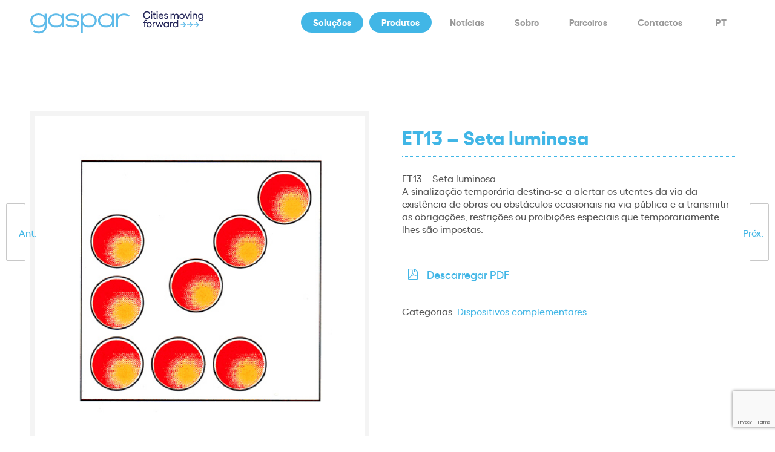

--- FILE ---
content_type: text/html; charset=UTF-8
request_url: https://gaspar.com.pt/produto/et13-seta-luminosa/
body_size: 18067
content:
<!DOCTYPE html>
<!--[if lt IE 7]>      <html class="no-js ie lt-ie9 lt-ie8 lt-ie7" lang="pt-pt"> <![endif]-->
<!--[if IE 7]>         <html class="no-js ie lt-ie9 lt-ie8" lang="pt-pt"> <![endif]-->
<!--[if IE 8]>         <html class="no-js ie lt-ie9" lang="pt-pt"> <![endif]-->
<!--[if gt IE 8]>      <html class="no-js ie lt-ie10" lang="pt-pt"> <![endif]-->
<!--[if gt IE 9]><!--> <html class="no-ie" lang="pt-pt"> <!--<![endif]-->
<head>
    <meta charset="utf-8">
    				    <meta name="viewport" content="width=device-width, initial-scale=1.0" />
    <!--[if lte IE 9]>
        <script src="https://gaspar.com.pt/wp-content/themes/dfd-ronneby/assets/js/html5shiv.js"></script>
    <![endif]-->
    <!--[if lte IE 8]>
        <script src="https://gaspar.com.pt/wp-content/themes/dfd-ronneby/assets/js/excanvas.compiled.js"></script>
    <![endif]-->
    
	<link rel="alternate" type="application/rss+xml" title="Gaspar Feed" href="https://gaspar.com.pt/feed/">
<meta name='robots' content='index, follow, max-image-preview:large, max-snippet:-1, max-video-preview:-1' />
	<style>img:is([sizes="auto" i], [sizes^="auto," i]) { contain-intrinsic-size: 3000px 1500px }</style>
	
	<!-- This site is optimized with the Yoast SEO plugin v26.7 - https://yoast.com/wordpress/plugins/seo/ -->
	<title>ET13 - Seta luminosa - Gaspar</title>
	<link rel="canonical" href="https://gaspar.com.pt/produto/et13-seta-luminosa/" />
	<meta property="og:locale" content="pt_PT" />
	<meta property="og:type" content="article" />
	<meta property="og:title" content="ET13 - Seta luminosa - Gaspar" />
	<meta property="og:description" content="ET13 - Seta luminosa  A sinalização temporária destina-se a alertar os utentes da via da existência de obras ou obstáculos ocasionais na via pública e a transmitir as obrigações, restrições ou proibições especiais que temporariamente lhes são impostas.  &nbsp;" />
	<meta property="og:url" content="https://gaspar.com.pt/produto/et13-seta-luminosa/" />
	<meta property="og:site_name" content="Gaspar" />
	<meta property="article:modified_time" content="2024-03-26T17:13:33+00:00" />
	<meta name="twitter:card" content="summary_large_image" />
	<script type="application/ld+json" class="yoast-schema-graph">{"@context":"https://schema.org","@graph":[{"@type":"WebPage","@id":"https://gaspar.com.pt/produto/et13-seta-luminosa/","url":"https://gaspar.com.pt/produto/et13-seta-luminosa/","name":"ET13 - Seta luminosa - Gaspar","isPartOf":{"@id":"https://gaspar.com.pt/#website"},"primaryImageOfPage":{"@id":"https://gaspar.com.pt/produto/et13-seta-luminosa/#primaryimage"},"image":{"@id":"https://gaspar.com.pt/produto/et13-seta-luminosa/#primaryimage"},"thumbnailUrl":"https://gaspar.com.pt/wp-content/uploads/2023/11/ET13.jpg","datePublished":"2024-03-26T16:48:33+00:00","dateModified":"2024-03-26T17:13:33+00:00","breadcrumb":{"@id":"https://gaspar.com.pt/produto/et13-seta-luminosa/#breadcrumb"},"inLanguage":"pt-PT","potentialAction":[{"@type":"ReadAction","target":["https://gaspar.com.pt/produto/et13-seta-luminosa/"]}]},{"@type":"ImageObject","inLanguage":"pt-PT","@id":"https://gaspar.com.pt/produto/et13-seta-luminosa/#primaryimage","url":"https://gaspar.com.pt/wp-content/uploads/2023/11/ET13.jpg","contentUrl":"https://gaspar.com.pt/wp-content/uploads/2023/11/ET13.jpg","width":350,"height":350},{"@type":"BreadcrumbList","@id":"https://gaspar.com.pt/produto/et13-seta-luminosa/#breadcrumb","itemListElement":[{"@type":"ListItem","position":1,"name":"Início","item":"https://gaspar.com.pt/"},{"@type":"ListItem","position":2,"name":"Shop","item":"https://gaspar.com.pt/shop/"},{"@type":"ListItem","position":3,"name":"ET13 &#8211; Seta luminosa"}]},{"@type":"WebSite","@id":"https://gaspar.com.pt/#website","url":"https://gaspar.com.pt/","name":"Gaspar","description":"Cities moving forward","potentialAction":[{"@type":"SearchAction","target":{"@type":"EntryPoint","urlTemplate":"https://gaspar.com.pt/?s={search_term_string}"},"query-input":{"@type":"PropertyValueSpecification","valueRequired":true,"valueName":"search_term_string"}}],"inLanguage":"pt-PT"}]}</script>
	<!-- / Yoast SEO plugin. -->


<link rel='dns-prefetch' href='//www.googletagmanager.com' />
<link rel="alternate" type="application/rss+xml" title="Gaspar &raquo; Feed" href="https://gaspar.com.pt/feed/" />
<script type="text/javascript">
/* <![CDATA[ */
window._wpemojiSettings = {"baseUrl":"https:\/\/s.w.org\/images\/core\/emoji\/16.0.1\/72x72\/","ext":".png","svgUrl":"https:\/\/s.w.org\/images\/core\/emoji\/16.0.1\/svg\/","svgExt":".svg","source":{"concatemoji":"https:\/\/gaspar.com.pt\/wp-includes\/js\/wp-emoji-release.min.js?ver=6.8.3"}};
/*! This file is auto-generated */
!function(s,n){var o,i,e;function c(e){try{var t={supportTests:e,timestamp:(new Date).valueOf()};sessionStorage.setItem(o,JSON.stringify(t))}catch(e){}}function p(e,t,n){e.clearRect(0,0,e.canvas.width,e.canvas.height),e.fillText(t,0,0);var t=new Uint32Array(e.getImageData(0,0,e.canvas.width,e.canvas.height).data),a=(e.clearRect(0,0,e.canvas.width,e.canvas.height),e.fillText(n,0,0),new Uint32Array(e.getImageData(0,0,e.canvas.width,e.canvas.height).data));return t.every(function(e,t){return e===a[t]})}function u(e,t){e.clearRect(0,0,e.canvas.width,e.canvas.height),e.fillText(t,0,0);for(var n=e.getImageData(16,16,1,1),a=0;a<n.data.length;a++)if(0!==n.data[a])return!1;return!0}function f(e,t,n,a){switch(t){case"flag":return n(e,"\ud83c\udff3\ufe0f\u200d\u26a7\ufe0f","\ud83c\udff3\ufe0f\u200b\u26a7\ufe0f")?!1:!n(e,"\ud83c\udde8\ud83c\uddf6","\ud83c\udde8\u200b\ud83c\uddf6")&&!n(e,"\ud83c\udff4\udb40\udc67\udb40\udc62\udb40\udc65\udb40\udc6e\udb40\udc67\udb40\udc7f","\ud83c\udff4\u200b\udb40\udc67\u200b\udb40\udc62\u200b\udb40\udc65\u200b\udb40\udc6e\u200b\udb40\udc67\u200b\udb40\udc7f");case"emoji":return!a(e,"\ud83e\udedf")}return!1}function g(e,t,n,a){var r="undefined"!=typeof WorkerGlobalScope&&self instanceof WorkerGlobalScope?new OffscreenCanvas(300,150):s.createElement("canvas"),o=r.getContext("2d",{willReadFrequently:!0}),i=(o.textBaseline="top",o.font="600 32px Arial",{});return e.forEach(function(e){i[e]=t(o,e,n,a)}),i}function t(e){var t=s.createElement("script");t.src=e,t.defer=!0,s.head.appendChild(t)}"undefined"!=typeof Promise&&(o="wpEmojiSettingsSupports",i=["flag","emoji"],n.supports={everything:!0,everythingExceptFlag:!0},e=new Promise(function(e){s.addEventListener("DOMContentLoaded",e,{once:!0})}),new Promise(function(t){var n=function(){try{var e=JSON.parse(sessionStorage.getItem(o));if("object"==typeof e&&"number"==typeof e.timestamp&&(new Date).valueOf()<e.timestamp+604800&&"object"==typeof e.supportTests)return e.supportTests}catch(e){}return null}();if(!n){if("undefined"!=typeof Worker&&"undefined"!=typeof OffscreenCanvas&&"undefined"!=typeof URL&&URL.createObjectURL&&"undefined"!=typeof Blob)try{var e="postMessage("+g.toString()+"("+[JSON.stringify(i),f.toString(),p.toString(),u.toString()].join(",")+"));",a=new Blob([e],{type:"text/javascript"}),r=new Worker(URL.createObjectURL(a),{name:"wpTestEmojiSupports"});return void(r.onmessage=function(e){c(n=e.data),r.terminate(),t(n)})}catch(e){}c(n=g(i,f,p,u))}t(n)}).then(function(e){for(var t in e)n.supports[t]=e[t],n.supports.everything=n.supports.everything&&n.supports[t],"flag"!==t&&(n.supports.everythingExceptFlag=n.supports.everythingExceptFlag&&n.supports[t]);n.supports.everythingExceptFlag=n.supports.everythingExceptFlag&&!n.supports.flag,n.DOMReady=!1,n.readyCallback=function(){n.DOMReady=!0}}).then(function(){return e}).then(function(){var e;n.supports.everything||(n.readyCallback(),(e=n.source||{}).concatemoji?t(e.concatemoji):e.wpemoji&&e.twemoji&&(t(e.twemoji),t(e.wpemoji)))}))}((window,document),window._wpemojiSettings);
/* ]]> */
</script>
<link rel="stylesheet" href="https://gaspar.com.pt/wp-content/themes/dfd-ronneby/assets/fonts/dfd_icon_set/dfd_icon_set.css?ver=6.8.3">
<style id='wp-emoji-styles-inline-css' type='text/css'>

	img.wp-smiley, img.emoji {
		display: inline !important;
		border: none !important;
		box-shadow: none !important;
		height: 1em !important;
		width: 1em !important;
		margin: 0 0.07em !important;
		vertical-align: -0.1em !important;
		background: none !important;
		padding: 0 !important;
	}
</style>
<link rel="stylesheet" href="https://gaspar.com.pt/wp-includes/css/dist/block-library/style.min.css?ver=6.8.3">
<style id='classic-theme-styles-inline-css' type='text/css'>
/*! This file is auto-generated */
.wp-block-button__link{color:#fff;background-color:#32373c;border-radius:9999px;box-shadow:none;text-decoration:none;padding:calc(.667em + 2px) calc(1.333em + 2px);font-size:1.125em}.wp-block-file__button{background:#32373c;color:#fff;text-decoration:none}
</style>
<style id='global-styles-inline-css' type='text/css'>
:root{--wp--preset--aspect-ratio--square: 1;--wp--preset--aspect-ratio--4-3: 4/3;--wp--preset--aspect-ratio--3-4: 3/4;--wp--preset--aspect-ratio--3-2: 3/2;--wp--preset--aspect-ratio--2-3: 2/3;--wp--preset--aspect-ratio--16-9: 16/9;--wp--preset--aspect-ratio--9-16: 9/16;--wp--preset--color--black: #000000;--wp--preset--color--cyan-bluish-gray: #abb8c3;--wp--preset--color--white: #ffffff;--wp--preset--color--pale-pink: #f78da7;--wp--preset--color--vivid-red: #cf2e2e;--wp--preset--color--luminous-vivid-orange: #ff6900;--wp--preset--color--luminous-vivid-amber: #fcb900;--wp--preset--color--light-green-cyan: #7bdcb5;--wp--preset--color--vivid-green-cyan: #00d084;--wp--preset--color--pale-cyan-blue: #8ed1fc;--wp--preset--color--vivid-cyan-blue: #0693e3;--wp--preset--color--vivid-purple: #9b51e0;--wp--preset--gradient--vivid-cyan-blue-to-vivid-purple: linear-gradient(135deg,rgba(6,147,227,1) 0%,rgb(155,81,224) 100%);--wp--preset--gradient--light-green-cyan-to-vivid-green-cyan: linear-gradient(135deg,rgb(122,220,180) 0%,rgb(0,208,130) 100%);--wp--preset--gradient--luminous-vivid-amber-to-luminous-vivid-orange: linear-gradient(135deg,rgba(252,185,0,1) 0%,rgba(255,105,0,1) 100%);--wp--preset--gradient--luminous-vivid-orange-to-vivid-red: linear-gradient(135deg,rgba(255,105,0,1) 0%,rgb(207,46,46) 100%);--wp--preset--gradient--very-light-gray-to-cyan-bluish-gray: linear-gradient(135deg,rgb(238,238,238) 0%,rgb(169,184,195) 100%);--wp--preset--gradient--cool-to-warm-spectrum: linear-gradient(135deg,rgb(74,234,220) 0%,rgb(151,120,209) 20%,rgb(207,42,186) 40%,rgb(238,44,130) 60%,rgb(251,105,98) 80%,rgb(254,248,76) 100%);--wp--preset--gradient--blush-light-purple: linear-gradient(135deg,rgb(255,206,236) 0%,rgb(152,150,240) 100%);--wp--preset--gradient--blush-bordeaux: linear-gradient(135deg,rgb(254,205,165) 0%,rgb(254,45,45) 50%,rgb(107,0,62) 100%);--wp--preset--gradient--luminous-dusk: linear-gradient(135deg,rgb(255,203,112) 0%,rgb(199,81,192) 50%,rgb(65,88,208) 100%);--wp--preset--gradient--pale-ocean: linear-gradient(135deg,rgb(255,245,203) 0%,rgb(182,227,212) 50%,rgb(51,167,181) 100%);--wp--preset--gradient--electric-grass: linear-gradient(135deg,rgb(202,248,128) 0%,rgb(113,206,126) 100%);--wp--preset--gradient--midnight: linear-gradient(135deg,rgb(2,3,129) 0%,rgb(40,116,252) 100%);--wp--preset--font-size--small: 13px;--wp--preset--font-size--medium: 20px;--wp--preset--font-size--large: 36px;--wp--preset--font-size--x-large: 42px;--wp--preset--spacing--20: 0.44rem;--wp--preset--spacing--30: 0.67rem;--wp--preset--spacing--40: 1rem;--wp--preset--spacing--50: 1.5rem;--wp--preset--spacing--60: 2.25rem;--wp--preset--spacing--70: 3.38rem;--wp--preset--spacing--80: 5.06rem;--wp--preset--shadow--natural: 6px 6px 9px rgba(0, 0, 0, 0.2);--wp--preset--shadow--deep: 12px 12px 50px rgba(0, 0, 0, 0.4);--wp--preset--shadow--sharp: 6px 6px 0px rgba(0, 0, 0, 0.2);--wp--preset--shadow--outlined: 6px 6px 0px -3px rgba(255, 255, 255, 1), 6px 6px rgba(0, 0, 0, 1);--wp--preset--shadow--crisp: 6px 6px 0px rgba(0, 0, 0, 1);}:where(.is-layout-flex){gap: 0.5em;}:where(.is-layout-grid){gap: 0.5em;}body .is-layout-flex{display: flex;}.is-layout-flex{flex-wrap: wrap;align-items: center;}.is-layout-flex > :is(*, div){margin: 0;}body .is-layout-grid{display: grid;}.is-layout-grid > :is(*, div){margin: 0;}:where(.wp-block-columns.is-layout-flex){gap: 2em;}:where(.wp-block-columns.is-layout-grid){gap: 2em;}:where(.wp-block-post-template.is-layout-flex){gap: 1.25em;}:where(.wp-block-post-template.is-layout-grid){gap: 1.25em;}.has-black-color{color: var(--wp--preset--color--black) !important;}.has-cyan-bluish-gray-color{color: var(--wp--preset--color--cyan-bluish-gray) !important;}.has-white-color{color: var(--wp--preset--color--white) !important;}.has-pale-pink-color{color: var(--wp--preset--color--pale-pink) !important;}.has-vivid-red-color{color: var(--wp--preset--color--vivid-red) !important;}.has-luminous-vivid-orange-color{color: var(--wp--preset--color--luminous-vivid-orange) !important;}.has-luminous-vivid-amber-color{color: var(--wp--preset--color--luminous-vivid-amber) !important;}.has-light-green-cyan-color{color: var(--wp--preset--color--light-green-cyan) !important;}.has-vivid-green-cyan-color{color: var(--wp--preset--color--vivid-green-cyan) !important;}.has-pale-cyan-blue-color{color: var(--wp--preset--color--pale-cyan-blue) !important;}.has-vivid-cyan-blue-color{color: var(--wp--preset--color--vivid-cyan-blue) !important;}.has-vivid-purple-color{color: var(--wp--preset--color--vivid-purple) !important;}.has-black-background-color{background-color: var(--wp--preset--color--black) !important;}.has-cyan-bluish-gray-background-color{background-color: var(--wp--preset--color--cyan-bluish-gray) !important;}.has-white-background-color{background-color: var(--wp--preset--color--white) !important;}.has-pale-pink-background-color{background-color: var(--wp--preset--color--pale-pink) !important;}.has-vivid-red-background-color{background-color: var(--wp--preset--color--vivid-red) !important;}.has-luminous-vivid-orange-background-color{background-color: var(--wp--preset--color--luminous-vivid-orange) !important;}.has-luminous-vivid-amber-background-color{background-color: var(--wp--preset--color--luminous-vivid-amber) !important;}.has-light-green-cyan-background-color{background-color: var(--wp--preset--color--light-green-cyan) !important;}.has-vivid-green-cyan-background-color{background-color: var(--wp--preset--color--vivid-green-cyan) !important;}.has-pale-cyan-blue-background-color{background-color: var(--wp--preset--color--pale-cyan-blue) !important;}.has-vivid-cyan-blue-background-color{background-color: var(--wp--preset--color--vivid-cyan-blue) !important;}.has-vivid-purple-background-color{background-color: var(--wp--preset--color--vivid-purple) !important;}.has-black-border-color{border-color: var(--wp--preset--color--black) !important;}.has-cyan-bluish-gray-border-color{border-color: var(--wp--preset--color--cyan-bluish-gray) !important;}.has-white-border-color{border-color: var(--wp--preset--color--white) !important;}.has-pale-pink-border-color{border-color: var(--wp--preset--color--pale-pink) !important;}.has-vivid-red-border-color{border-color: var(--wp--preset--color--vivid-red) !important;}.has-luminous-vivid-orange-border-color{border-color: var(--wp--preset--color--luminous-vivid-orange) !important;}.has-luminous-vivid-amber-border-color{border-color: var(--wp--preset--color--luminous-vivid-amber) !important;}.has-light-green-cyan-border-color{border-color: var(--wp--preset--color--light-green-cyan) !important;}.has-vivid-green-cyan-border-color{border-color: var(--wp--preset--color--vivid-green-cyan) !important;}.has-pale-cyan-blue-border-color{border-color: var(--wp--preset--color--pale-cyan-blue) !important;}.has-vivid-cyan-blue-border-color{border-color: var(--wp--preset--color--vivid-cyan-blue) !important;}.has-vivid-purple-border-color{border-color: var(--wp--preset--color--vivid-purple) !important;}.has-vivid-cyan-blue-to-vivid-purple-gradient-background{background: var(--wp--preset--gradient--vivid-cyan-blue-to-vivid-purple) !important;}.has-light-green-cyan-to-vivid-green-cyan-gradient-background{background: var(--wp--preset--gradient--light-green-cyan-to-vivid-green-cyan) !important;}.has-luminous-vivid-amber-to-luminous-vivid-orange-gradient-background{background: var(--wp--preset--gradient--luminous-vivid-amber-to-luminous-vivid-orange) !important;}.has-luminous-vivid-orange-to-vivid-red-gradient-background{background: var(--wp--preset--gradient--luminous-vivid-orange-to-vivid-red) !important;}.has-very-light-gray-to-cyan-bluish-gray-gradient-background{background: var(--wp--preset--gradient--very-light-gray-to-cyan-bluish-gray) !important;}.has-cool-to-warm-spectrum-gradient-background{background: var(--wp--preset--gradient--cool-to-warm-spectrum) !important;}.has-blush-light-purple-gradient-background{background: var(--wp--preset--gradient--blush-light-purple) !important;}.has-blush-bordeaux-gradient-background{background: var(--wp--preset--gradient--blush-bordeaux) !important;}.has-luminous-dusk-gradient-background{background: var(--wp--preset--gradient--luminous-dusk) !important;}.has-pale-ocean-gradient-background{background: var(--wp--preset--gradient--pale-ocean) !important;}.has-electric-grass-gradient-background{background: var(--wp--preset--gradient--electric-grass) !important;}.has-midnight-gradient-background{background: var(--wp--preset--gradient--midnight) !important;}.has-small-font-size{font-size: var(--wp--preset--font-size--small) !important;}.has-medium-font-size{font-size: var(--wp--preset--font-size--medium) !important;}.has-large-font-size{font-size: var(--wp--preset--font-size--large) !important;}.has-x-large-font-size{font-size: var(--wp--preset--font-size--x-large) !important;}
:where(.wp-block-post-template.is-layout-flex){gap: 1.25em;}:where(.wp-block-post-template.is-layout-grid){gap: 1.25em;}
:where(.wp-block-columns.is-layout-flex){gap: 2em;}:where(.wp-block-columns.is-layout-grid){gap: 2em;}
:root :where(.wp-block-pullquote){font-size: 1.5em;line-height: 1.6;}
</style>
<link rel="stylesheet" href="https://gaspar.com.pt/wp-content/plugins/contact-form-7-builder-designer/frontend/css/cf7-builder.css?ver=6.8.3">
<link rel="stylesheet" href="https://gaspar.com.pt/wp-content/plugins/contact-form-7-builder-designer/font-awesome/css/font-awesome.min.css?ver=6.8.3">
<link rel="stylesheet" href="https://gaspar.com.pt/wp-content/plugins/contact-form-7/includes/css/styles.css?ver=6.1.4">
<link rel="stylesheet" href="https://gaspar.com.pt/wp-content/plugins/woocommerce-print-products/public/css/woocommerce-print-products-public.css?ver=1.8.9">
<link rel="stylesheet" href="https://gaspar.com.pt/wp-content/plugins/woocommerce-print-products/public/css/fontawesome-free-5.15.3-web/css/all.min.css?ver=5.15.3">
<style id='woocommerce-inline-inline-css' type='text/css'>
.woocommerce form .form-row .required { visibility: visible; }
</style>
<link rel="stylesheet" href="https://gaspar.com.pt/wp-content/plugins/sitepress-multilingual-cms/templates/language-switchers/menu-item/style.min.css?ver=1">
<link rel="stylesheet" href="https://gaspar.com.pt/wp-content/themes/dfd-ronneby/assets/css/visual-composer.css">
<link rel="stylesheet" href="https://gaspar.com.pt/wp-content/themes/dfd-ronneby/assets/css/app.css">
<link rel="stylesheet" href="https://gaspar.com.pt/wp-content/themes/dfd-ronneby/assets/css/woocommerce.css">
<link rel="stylesheet" href="https://gaspar.com.pt/wp-content/themes/dfd-ronneby/assets/css/mobile-responsive.css">
<link rel="stylesheet" href="//gaspar.com.pt/wp-content/uploads/redux/options.css">
<link rel="stylesheet" href="https://gaspar.com.pt/wp-content/themes/dfd-ronneby_child/style.css">
<link rel="stylesheet" href="https://gaspar.com.pt/wp-content/themes/dfd-ronneby/assets/css/styled-button.css">
<link rel="stylesheet" href="https://gaspar.com.pt/wp-content/plugins/visual-composer-kit/assets/css/vc_addons_kit.css?ver=2.0.7">
<link rel="stylesheet" href="https://gaspar.com.pt/wp-content/plugins/js_composer/assets/lib/bower/animate-css/animate.min.css?ver=6.8.0">
<link rel="stylesheet" href="https://gaspar.com.pt/wp-content/plugins/ultimate-addons-for-contact-form-7/assets/css/uacf7-frontend.css?ver=6.8.3">
<link rel="stylesheet" href="https://gaspar.com.pt/wp-content/plugins/ultimate-addons-for-contact-form-7/assets/css/form-style.css?ver=6.8.3">
<link rel="stylesheet" href="https://gaspar.com.pt/wp-content/plugins/dt_woo_producs_grid_builder/assets/css/style.css?ver=6.8.3">
<link rel="stylesheet" href="https://gaspar.com.pt/wp-content/plugins/the-grid/frontend/assets/css/the-grid.min.css?ver=2.7.9.1">
<style id='the-grid-inline-css' type='text/css'>
.tolb-holder{background:rgba(0,0,0,0.8)}.tolb-holder .tolb-close,.tolb-holder .tolb-title,.tolb-holder .tolb-counter,.tolb-holder .tolb-next i,.tolb-holder .tolb-prev i{color:#ffffff}.tolb-holder .tolb-load{border-color:rgba(255,255,255,0.2);border-left:3px solid #ffffff}
.to-heart-icon,.to-heart-icon svg,.to-post-like,.to-post-like .to-like-count{position:relative;display:inline-block}.to-post-like{width:auto;cursor:pointer;font-weight:400}.to-heart-icon{float:left;margin:0 4px 0 0}.to-heart-icon svg{overflow:visible;width:15px;height:14px}.to-heart-icon g{-webkit-transform:scale(1);transform:scale(1)}.to-heart-icon path{-webkit-transform:scale(1);transform:scale(1);transition:fill .4s ease,stroke .4s ease}.no-liked .to-heart-icon path{fill:#999;stroke:#999}.empty-heart .to-heart-icon path{fill:transparent!important;stroke:#999}.liked .to-heart-icon path,.to-heart-icon svg:hover path{fill:#ff6863!important;stroke:#ff6863!important}@keyframes heartBeat{0%{transform:scale(1)}20%{transform:scale(.8)}30%{transform:scale(.95)}45%{transform:scale(.75)}50%{transform:scale(.85)}100%{transform:scale(.9)}}@-webkit-keyframes heartBeat{0%,100%,50%{-webkit-transform:scale(1)}20%{-webkit-transform:scale(.8)}30%{-webkit-transform:scale(.95)}45%{-webkit-transform:scale(.75)}}.heart-pulse g{-webkit-animation-name:heartBeat;animation-name:heartBeat;-webkit-animation-duration:1s;animation-duration:1s;-webkit-animation-iteration-count:infinite;animation-iteration-count:infinite;-webkit-transform-origin:50% 50%;transform-origin:50% 50%}.to-post-like a{color:inherit!important;fill:inherit!important;stroke:inherit!important}
</style>
<link rel="stylesheet" href="https://gaspar.com.pt/wp-content/plugins/js_composer/assets/css/js_composer.min.css?ver=6.8.0">
<link rel="stylesheet" href="https://gaspar.com.pt/wp-content/plugins/dhvc-woocommerce-page/assets/css/style.css?ver=5.3.5">
<script type="text/javascript" src="https://gaspar.com.pt/wp-includes/js/jquery/jquery.min.js?ver=3.7.1" id="jquery-core-js"></script>
<script type="text/javascript" src="https://gaspar.com.pt/wp-includes/js/jquery/jquery-migrate.min.js?ver=3.4.1" id="jquery-migrate-js"></script>
<script type="text/javascript" id="wpml-cookie-js-extra">
/* <![CDATA[ */
var wpml_cookies = {"wp-wpml_current_language":{"value":"pt-pt","expires":1,"path":"\/"}};
var wpml_cookies = {"wp-wpml_current_language":{"value":"pt-pt","expires":1,"path":"\/"}};
/* ]]> */
</script>
<script type="text/javascript" src="https://gaspar.com.pt/wp-content/plugins/sitepress-multilingual-cms/res/js/cookies/language-cookie.js?ver=486900" id="wpml-cookie-js" defer="defer" data-wp-strategy="defer"></script>
<script type="text/javascript" src="https://gaspar.com.pt/wp-content/plugins/woocommerce/assets/js/jquery-blockui/jquery.blockUI.min.js?ver=2.7.0-wc.10.4.3" id="wc-jquery-blockui-js" data-wp-strategy="defer"></script>
<script type="text/javascript" id="wc-add-to-cart-js-extra">
/* <![CDATA[ */
var wc_add_to_cart_params = {"ajax_url":"\/wp-admin\/admin-ajax.php","wc_ajax_url":"\/?wc-ajax=%%endpoint%%","i18n_view_cart":"Ver carrinho","cart_url":"https:\/\/gaspar.com.pt\/cart\/","is_cart":"","cart_redirect_after_add":"no"};
/* ]]> */
</script>
<script type="text/javascript" src="https://gaspar.com.pt/wp-content/plugins/woocommerce/assets/js/frontend/add-to-cart.min.js?ver=10.4.3" id="wc-add-to-cart-js" data-wp-strategy="defer"></script>
<script type="text/javascript" id="wc-single-product-js-extra">
/* <![CDATA[ */
var wc_single_product_params = {"i18n_required_rating_text":"Seleccione uma classifica\u00e7\u00e3o","i18n_rating_options":["1 of 5 stars","2 of 5 stars","3 of 5 stars","4 of 5 stars","5 of 5 stars"],"i18n_product_gallery_trigger_text":"View full-screen image gallery","review_rating_required":"yes","flexslider":{"rtl":false,"animation":"slide","smoothHeight":true,"directionNav":false,"controlNav":"thumbnails","slideshow":false,"animationSpeed":500,"animationLoop":false,"allowOneSlide":false},"zoom_enabled":"","zoom_options":[],"photoswipe_enabled":"","photoswipe_options":{"shareEl":false,"closeOnScroll":false,"history":false,"hideAnimationDuration":0,"showAnimationDuration":0},"flexslider_enabled":""};
/* ]]> */
</script>
<script type="text/javascript" src="https://gaspar.com.pt/wp-content/plugins/woocommerce/assets/js/frontend/single-product.min.js?ver=10.4.3" id="wc-single-product-js" defer="defer" data-wp-strategy="defer"></script>
<script type="text/javascript" src="https://gaspar.com.pt/wp-content/plugins/woocommerce/assets/js/js-cookie/js.cookie.min.js?ver=2.1.4-wc.10.4.3" id="wc-js-cookie-js" defer="defer" data-wp-strategy="defer"></script>
<script type="text/javascript" id="woocommerce-js-extra">
/* <![CDATA[ */
var woocommerce_params = {"ajax_url":"\/wp-admin\/admin-ajax.php","wc_ajax_url":"\/?wc-ajax=%%endpoint%%","i18n_password_show":"Show password","i18n_password_hide":"Hide password"};
/* ]]> */
</script>
<script type="text/javascript" src="https://gaspar.com.pt/wp-content/plugins/woocommerce/assets/js/frontend/woocommerce.min.js?ver=10.4.3" id="woocommerce-js" defer="defer" data-wp-strategy="defer"></script>
<script type="text/javascript" src="https://gaspar.com.pt/wp-content/plugins/js_composer/assets/js/vendors/woocommerce-add-to-cart.js?ver=6.8.0" id="vc_woocommerce-add-to-cart-js-js"></script>

<!-- Google tag (gtag.js) snippet added by Site Kit -->
<!-- Google Analytics snippet added by Site Kit -->
<script type="text/javascript" src="https://www.googletagmanager.com/gtag/js?id=G-4FXHLZJBRY" id="google_gtagjs-js" async></script>
<script type="text/javascript" id="google_gtagjs-js-after">
/* <![CDATA[ */
window.dataLayer = window.dataLayer || [];function gtag(){dataLayer.push(arguments);}
gtag("set","linker",{"domains":["gaspar.com.pt"]});
gtag("js", new Date());
gtag("set", "developer_id.dZTNiMT", true);
gtag("config", "G-4FXHLZJBRY");
/* ]]> */
</script>
<link rel="https://api.w.org/" href="https://gaspar.com.pt/wp-json/" /><link rel="alternate" title="JSON" type="application/json" href="https://gaspar.com.pt/wp-json/wp/v2/product/8641" /><link rel="EditURI" type="application/rsd+xml" title="RSD" href="https://gaspar.com.pt/xmlrpc.php?rsd" />
<meta name="generator" content="WordPress 6.8.3" />
<meta name="generator" content="WooCommerce 10.4.3" />
<link rel='shortlink' href='https://gaspar.com.pt/?p=8641' />
<link rel="alternate" title="oEmbed (JSON)" type="application/json+oembed" href="https://gaspar.com.pt/wp-json/oembed/1.0/embed?url=https%3A%2F%2Fgaspar.com.pt%2Fproduto%2Fet13-seta-luminosa%2F" />
<link rel="alternate" title="oEmbed (XML)" type="text/xml+oembed" href="https://gaspar.com.pt/wp-json/oembed/1.0/embed?url=https%3A%2F%2Fgaspar.com.pt%2Fproduto%2Fet13-seta-luminosa%2F&#038;format=xml" />
<meta name="generator" content="WPML ver:4.8.6 stt:1,41;" />
<meta name="generator" content="Site Kit by Google 1.170.0" /> <style> .ppw-ppf-input-container { background-color: !important; padding: px!important; border-radius: px!important; } .ppw-ppf-input-container div.ppw-ppf-headline { font-size: px!important; font-weight: !important; color: !important; } .ppw-ppf-input-container div.ppw-ppf-desc { font-size: px!important; font-weight: !important; color: !important; } .ppw-ppf-input-container label.ppw-pwd-label { font-size: px!important; font-weight: !important; color: !important; } div.ppwp-wrong-pw-error { font-size: px!important; font-weight: !important; color: #dc3232!important; background: !important; } .ppw-ppf-input-container input[type='submit'] { color: !important; background: !important; } .ppw-ppf-input-container input[type='submit']:hover { color: !important; background: !important; } .ppw-ppf-desc-below { font-size: px!important; font-weight: !important; color: !important; } </style>  <style> .ppw-form { background-color: !important; padding: px!important; border-radius: px!important; } .ppw-headline.ppw-pcp-pf-headline { font-size: px!important; font-weight: !important; color: !important; } .ppw-description.ppw-pcp-pf-desc { font-size: px!important; font-weight: !important; color: !important; } .ppw-pcp-pf-desc-above-btn { display: block; } .ppw-pcp-pf-desc-below-form { font-size: px!important; font-weight: !important; color: !important; } .ppw-input label.ppw-pcp-password-label { font-size: px!important; font-weight: !important; color: !important; } .ppw-form input[type='submit'] { color: !important; background: !important; } .ppw-form input[type='submit']:hover { color: !important; background: !important; } div.ppw-error.ppw-pcp-pf-error-msg { font-size: px!important; font-weight: !important; color: #dc3232!important; background: !important; } </style> <meta name="framework" content="Redux 4.3.1.1" /><meta property="og:image" content="https://gaspar.com.pt/wp-content/uploads/2023/11/ET13.jpg" /><meta property="og:image:width" content="350" /><meta property="og:image:height" content="350" /><meta property="og:url" content="https://gaspar.com.pt/produto/et13-seta-luminosa/" /><meta property="og:title" content="ET13 &#8211; Seta luminosa" />	<noscript><style>.woocommerce-product-gallery{ opacity: 1 !important; }</style></noscript>
	<meta name="generator" content="Powered by WPBakery Page Builder - drag and drop page builder for WordPress."/>
<meta name="generator" content="Powered by Slider Revolution 6.5.14 - responsive, Mobile-Friendly Slider Plugin for WordPress with comfortable drag and drop interface." />
<script type='text/javascript'>
      jQuery(document).ready(function($) {
        var scroll = new SmoothScroll('a[href*="#"]', {
          ignore: '[data-scroll-ignore], [data-lightbox], .vckit-navigator a, .open-vckit-lightbox, .ignore-smoothscroll, .another-ignore-smoothscroll',
          header: null,
          speed: 480,
          offset: 0,
          easing: 'easeInOutCubic',
          customEasing: function (time) {},
          before: function () {},
          after: function () {}
        });
      });
    </script><link rel="icon" href="https://gaspar.com.pt/wp-content/uploads/2022/03/cropped-Gaspar_ico-32x32.png" sizes="32x32" />
<link rel="icon" href="https://gaspar.com.pt/wp-content/uploads/2022/03/cropped-Gaspar_ico-192x192.png" sizes="192x192" />
<link rel="apple-touch-icon" href="https://gaspar.com.pt/wp-content/uploads/2022/03/cropped-Gaspar_ico-180x180.png" />
<meta name="msapplication-TileImage" content="https://gaspar.com.pt/wp-content/uploads/2022/03/cropped-Gaspar_ico-270x270.png" />
<script>function setREVStartSize(e){
			//window.requestAnimationFrame(function() {
				window.RSIW = window.RSIW===undefined ? window.innerWidth : window.RSIW;
				window.RSIH = window.RSIH===undefined ? window.innerHeight : window.RSIH;
				try {
					var pw = document.getElementById(e.c).parentNode.offsetWidth,
						newh;
					pw = pw===0 || isNaN(pw) ? window.RSIW : pw;
					e.tabw = e.tabw===undefined ? 0 : parseInt(e.tabw);
					e.thumbw = e.thumbw===undefined ? 0 : parseInt(e.thumbw);
					e.tabh = e.tabh===undefined ? 0 : parseInt(e.tabh);
					e.thumbh = e.thumbh===undefined ? 0 : parseInt(e.thumbh);
					e.tabhide = e.tabhide===undefined ? 0 : parseInt(e.tabhide);
					e.thumbhide = e.thumbhide===undefined ? 0 : parseInt(e.thumbhide);
					e.mh = e.mh===undefined || e.mh=="" || e.mh==="auto" ? 0 : parseInt(e.mh,0);
					if(e.layout==="fullscreen" || e.l==="fullscreen")
						newh = Math.max(e.mh,window.RSIH);
					else{
						e.gw = Array.isArray(e.gw) ? e.gw : [e.gw];
						for (var i in e.rl) if (e.gw[i]===undefined || e.gw[i]===0) e.gw[i] = e.gw[i-1];
						e.gh = e.el===undefined || e.el==="" || (Array.isArray(e.el) && e.el.length==0)? e.gh : e.el;
						e.gh = Array.isArray(e.gh) ? e.gh : [e.gh];
						for (var i in e.rl) if (e.gh[i]===undefined || e.gh[i]===0) e.gh[i] = e.gh[i-1];
											
						var nl = new Array(e.rl.length),
							ix = 0,
							sl;
						e.tabw = e.tabhide>=pw ? 0 : e.tabw;
						e.thumbw = e.thumbhide>=pw ? 0 : e.thumbw;
						e.tabh = e.tabhide>=pw ? 0 : e.tabh;
						e.thumbh = e.thumbhide>=pw ? 0 : e.thumbh;
						for (var i in e.rl) nl[i] = e.rl[i]<window.RSIW ? 0 : e.rl[i];
						sl = nl[0];
						for (var i in nl) if (sl>nl[i] && nl[i]>0) { sl = nl[i]; ix=i;}
						var m = pw>(e.gw[ix]+e.tabw+e.thumbw) ? 1 : (pw-(e.tabw+e.thumbw)) / (e.gw[ix]);
						newh =  (e.gh[ix] * m) + (e.tabh + e.thumbh);
					}
					var el = document.getElementById(e.c);
					if (el!==null && el) el.style.height = newh+"px";
					el = document.getElementById(e.c+"_wrapper");
					if (el!==null && el) {
						el.style.height = newh+"px";
						el.style.display = "block";
					}
				} catch(e){
					console.log("Failure at Presize of Slider:" + e)
				}
			//});
		  };</script>
<style type="text/css">.single-product .woocommerce-product-gallery .woocommerce-product-gallery__wrapper>.woocommerce-product-gallery__image:first-child a{
    padding:10%;
}</style><style type="text/css">.vc_custom_1700217840282{padding-top: 5% !important;}.vc_custom_1700213693702{padding-top: 2% !important;padding-right: 2% !important;padding-bottom: 2% !important;padding-left: 2% !important;}.vc_custom_1700216535580{padding-top: 5% !important;}</style>		<style type="text/css" id="wp-custom-css">
			.woocommerce-product-gallery__image {
  pointer-events: none;
}

.upg-grey-background {
	background-color: #f0f0f0;
    padding: 0 10px 5px 10px;
    font-size:10px;
}

.ce-zone p{
	font-size:12px;
	line-height:16px;
}		</style>
		<style id="ronneby-dynamic-css" title="dynamic-css" class="redux-options-output"> 
@font-face {
	font-family: 'GellixBold';
	src: url('//gaspar.com.pt/wp-content/uploads/fonts/1009/GellixBold/gellix-bold-webfont.eot');
	src: url('//gaspar.com.pt/wp-content/uploads/fonts/1009/GellixBold/gellix-bold-webfont.eot?#iefix') format('embedded-opentype'),
		 url('//gaspar.com.pt/wp-content/uploads/fonts/1009/GellixBold/gellix-bold-webfont.woff') format('woff'),
		 url('//gaspar.com.pt/wp-content/uploads/fonts/1009/GellixBold/gellix-bold-webfont.ttf') format('truetype'),
		 url('//gaspar.com.pt/wp-content/uploads/fonts/1009/GellixBold/gellix-bold-webfont.svg#gellix-bold-webfont') format('svg');
}
	 
@font-face {
	font-family: 'GellixLight';
	src: url('//gaspar.com.pt/wp-content/uploads/fonts/1011/GellixLight/gellix-light-webfont.eot');
	src: url('//gaspar.com.pt/wp-content/uploads/fonts/1011/GellixLight/gellix-light-webfont.eot?#iefix') format('embedded-opentype'),
		 url('//gaspar.com.pt/wp-content/uploads/fonts/1011/GellixLight/gellix-light-webfont.woff') format('woff'),
		 url('//gaspar.com.pt/wp-content/uploads/fonts/1011/GellixLight/gellix-light-webfont.ttf') format('truetype'),
		 url('//gaspar.com.pt/wp-content/uploads/fonts/1011/GellixLight/gellix-light-webfont.svg#gellix-light-webfont') format('svg');
}
	 
@font-face {
	font-family: 'GellixThin';
	src: url('//gaspar.com.pt/wp-content/uploads/fonts/1014/GellixThin/gellix-thin-webfont.eot');
	src: url('//gaspar.com.pt/wp-content/uploads/fonts/1014/GellixThin/gellix-thin-webfont.eot?#iefix') format('embedded-opentype'),
		 url('//gaspar.com.pt/wp-content/uploads/fonts/1014/GellixThin/gellix-thin-webfont.woff') format('woff'),
		 url('//gaspar.com.pt/wp-content/uploads/fonts/1014/GellixThin/gellix-thin-webfont.ttf') format('truetype'),
		 url('//gaspar.com.pt/wp-content/uploads/fonts/1014/GellixThin/gellix-thin-webfont.svg#gellix-thin-webfont') format('svg');
}
	 
@font-face {
	font-family: 'GellixMedium';
	src: url('//gaspar.com.pt/wp-content/uploads/fonts/1015/GellixMedium/gellix-medium-webfont.eot');
	src: url('//gaspar.com.pt/wp-content/uploads/fonts/1015/GellixMedium/gellix-medium-webfont.eot?#iefix') format('embedded-opentype'),
		 url('//gaspar.com.pt/wp-content/uploads/fonts/1015/GellixMedium/gellix-medium-webfont.woff') format('woff'),
		 url('//gaspar.com.pt/wp-content/uploads/fonts/1015/GellixMedium/gellix-medium-webfont.ttf') format('truetype'),
		 url('//gaspar.com.pt/wp-content/uploads/fonts/1015/GellixMedium/gellix-medium-webfont.svg#gellix-medium-webfont') format('svg');
}
	 
@font-face {
	font-family: 'GellixRegular';
	src: url('//gaspar.com.pt/wp-content/uploads/fonts/1016/GellixRegular/gellix-regular-webfont.eot');
	src: url('//gaspar.com.pt/wp-content/uploads/fonts/1016/GellixRegular/gellix-regular-webfont.eot?#iefix') format('embedded-opentype'),
		 url('//gaspar.com.pt/wp-content/uploads/fonts/1016/GellixRegular/gellix-regular-webfont.woff') format('woff'),
		 url('//gaspar.com.pt/wp-content/uploads/fonts/1016/GellixRegular/gellix-regular-webfont.ttf') format('truetype'),
		 url('//gaspar.com.pt/wp-content/uploads/fonts/1016/GellixRegular/gellix-regular-webfont.svg#gellix-regular-webfont') format('svg');
}
	</style><noscript><style> .wpb_animate_when_almost_visible { opacity: 1; }</style></noscript>	<link rel='stylesheet' type='text/css' href='/wp-content/themes/dfd-ronneby_child/fonts/css/Mendes-Icons.css' >
	
	<style>
		ul#menu-menu-pt li.nav-item:first-child, ul#menu-menu-pt li.nav-item:nth-child(2)  {
    			background-color:#41B6E6;
				border-radius:40px;
		}

		ul#menu-menu-en li.nav-item:first-child, ul#menu-menu-en li.nav-item:nth-child(2)  {
    			background-color:#41B6E6;
				border-radius:40px;
		}
		
		ul#menu-menu-en li.nav-item:nth-child(2):hover{
			background-color:#171C8F;
		}
		
		

		ul#menu-menu-pt li.nav-item:nth-child(2):hover{
			background-color:#171C8F;
		}
		@media only screen and (min-width: 1101px){
			.nav-menu div.sub-nav.open {
				top:53px;
			}
		}

		#header-container.small:not(.header-style-7):not(.header-style-14) #header .nav-menu .mega-menu-item .item-title {
			background-color:#ffffff;
		}

		#header-container #header .header-wrap>.row:last-child .header-main-panel .header-col-fluid .fixed-header-logo{
			width:286px;
		}
		.texto-em-baixo {
			padding-top:210px
		}

		.texto-em-baixo-2 {
			padding-top:180px
		}

		.texto-em-cima {
			padding-bottom:210px
		}

		.texto-em-cima h4, .texto-em-baixo h4{
			line-height: 27px;
		}
		.nav-menu .nav-item, .nav-menu .menu-item-language-current{
			margin-right:10px;
		}
		.read-more-wrap{
			background-color: #001e62;
			color: #fff;
			padding-left: 20px;
			padding-right: 20px;
			border-radius: 20px;
			line-height: 23px!important;
			height: 30px!important;
		}

		.read-more-wrap a {
			color: #fff!important;
			top: -3px;
			margin-top: -3px;
		}
		#header-container.small:not(.header-style-7):not(.header-style-14) #header .nav-menu .mega-menu-item .item-title {
			color: black!important;
		}
		@media only screen and (min-width: 1101px){
			#header-container.header-style-2:not(.small) #header .header-wrap .nav-menu .mega-menu-item .item-title{
				top:-2px;
			}
		}


		
		
	</style>
</head>
<body data-rsssl=1 class="wp-singular product-template-default single single-product postid-8641 wp-theme-dfd-ronneby wp-child-theme-dfd-ronneby_child theme-dfd-ronneby woocommerce woocommerce-page woocommerce-no-js dfd-page-title-et13-seta-luminosa dfd-smooth-scroll wpb-js-composer js-comp-ver-6.8.0 vc_responsive" data-directory="https://gaspar.com.pt/wp-content/themes/dfd-ronneby"  data-header-responsive-width="1101" data-lazy-load-offset="140%" data-share-pretty="Share" data-next-pretty="Próx." data-prev-pretty="Ant.">

							<section id="side-area" class=" text-left" style="background-color: #ffffff; background-repeat: no-repeat;">
					<div class="dfd-side-area-mask side-area-controller"></div>
										<div class="side_area_title">
											</div>
					<!--<a href="#" target="_self" class="close_side_menu"></a>-->
					<div class="side-area-widgets">
						<nav class="mega-menu clearfix">
													</nav>
					</div>
					<div class="side-area-bottom">
													<div class="soc-icon-aligment">
								<div class="widget soc-icons dfd-soc-icons-hover-style-4">
									<a href="http://dribbble.com" class="dr soc_icon-dribbble" title="Dribbble" target="_blank"><span class="line-top-left soc_icon-dribbble"></span><span class="line-top-center soc_icon-dribbble"></span><span class="line-top-right soc_icon-dribbble"></span><span class="line-bottom-left soc_icon-dribbble"></span><span class="line-bottom-center soc_icon-dribbble"></span><span class="line-bottom-right soc_icon-dribbble"></span><i class="soc_icon-dribbble"></i></a><a href="http://facebook.com" class="fb soc_icon-facebook" title="Facebook" target="_blank"><span class="line-top-left soc_icon-facebook"></span><span class="line-top-center soc_icon-facebook"></span><span class="line-top-right soc_icon-facebook"></span><span class="line-bottom-left soc_icon-facebook"></span><span class="line-bottom-center soc_icon-facebook"></span><span class="line-bottom-right soc_icon-facebook"></span><i class="soc_icon-facebook"></i></a><a href="http://twitter.com" class="tw soc_icon-twitter-3" title="Twitter" target="_blank"><span class="line-top-left soc_icon-twitter-3"></span><span class="line-top-center soc_icon-twitter-3"></span><span class="line-top-right soc_icon-twitter-3"></span><span class="line-bottom-left soc_icon-twitter-3"></span><span class="line-bottom-center soc_icon-twitter-3"></span><span class="line-bottom-right soc_icon-twitter-3"></span><i class="soc_icon-twitter-3"></i></a><a href="https://vimeo.com/" class="vi soc_icon-vimeo" title="Vimeo" target="_blank"><span class="line-top-left soc_icon-vimeo"></span><span class="line-top-center soc_icon-vimeo"></span><span class="line-top-right soc_icon-vimeo"></span><span class="line-bottom-left soc_icon-vimeo"></span><span class="line-bottom-center soc_icon-vimeo"></span><span class="line-bottom-right soc_icon-vimeo"></span><i class="soc_icon-vimeo"></i></a>								</div>
							</div>
																			<div class="side-area-subbottom">
								<div class="side_area_copyright">
									<a href="http://rnbtheme.com" title="DFD">© DynamicFrameworks</a> - Elite ThemeForest Author.								</div>
							</div>
											</div>
				</section>
		
				<div class="form-search-section" style="display: none;">
	<div class="row">
		<form role="search" method="get" id="searchform_696cf464d07ef" class="form-search" action="https://gaspar.com.pt/">
	<i class="dfdicon-header-search-icon inside-search-icon"></i>
	<input type="text" value="" name="s" id="s_696cf464d07ed" class="search-query" placeholder="Search on site..." aria-label="Search on site">
	<input type="submit" value="Search" class="btn">
	<i class="header-search-switcher close-search"></i>
	<input type='hidden' name='lang' value='pt-pt' /></form>	</div>
</div><div id="header-container" class="header-style-1 header-layout-boxed sticky-header-enabled simple logo-position-left menu-position-top  dfd-new-headers dfd-enable-mega-menu dfd-enable-headroom without-top-panel dfd-header-buttons-disabled">
	<section id="header">
						<div class="header-wrap">
			<div class="row decorated">
				<div class="columns twelve header-main-panel">
					<div class="header-col-left">
													<div class="mobile-logo">
																	<a href="https://gaspar.com.pt" title="Home"><img src="https://gaspar.com.pt/wp-content/uploads/2022/03/Gaspar_logo_02-1-1.svg" alt="logo"/></a>
															</div>
																				<div class="logo-for-panel">
		<div class="inline-block">
			<a href="https://gaspar.com.pt">
				<img src="https://gaspar.com.pt/wp-content/uploads/2022/03/Gaspar_logo_02-1.svg" alt="Gaspar" data-retina="https://gaspar.com.pt/wp-content/uploads/2022/03/Gaspar_logo_02-1.svg" data-retina_w="1939" data-retina_h="247" style="height: 42px;" />
			</a>
		</div>
	</div>
																	</div>
					<div class="header-col-right text-center clearfix">
															<div class="header-icons-wrapper">
									<div class="dl-menuwrapper">
	<a href="#sidr" class="dl-trigger icon-mobile-menu dfd-vertical-aligned" id="mobile-menu" aria-label="Open mobile menu">
		<span class="icon-wrap dfd-middle-line"></span>
		<span class="icon-wrap dfd-top-line"></span>
		<span class="icon-wrap dfd-bottom-line"></span>
	</a>
</div>											<div class="side-area-controller-wrap">
			<a href="#" class="side-area-controller">
				<span class="icon-wrap dfd-middle-line"></span>
				<span class="icon-wrap dfd-top-line"></span>
				<span class="icon-wrap dfd-bottom-line"></span>
			</a>
		</div>
											<div class="lang-sel sel-dropdown"><span class="active"><span>En</span></span><ul><li><a href="#">En</a></li><li><a href="#">De</a></li><li><a href="#">Fr</a></li></ul></div>																										</div>
																			</div>
					<div class="header-col-fluid">
													<a href="https://gaspar.com.pt" title="Home" class="fixed-header-logo">
								<img src="https://gaspar.com.pt/wp-content/uploads/2022/03/Gaspar_logo_02-1.svg" alt="logo"/>
							</a>
												<nav class="mega-menu clearfix  dfd-disable-menu-line-animated text-right" id="main_mega_menu">
	<ul id="menu-menu-pt" class="nav-menu menu-primary-navigation menu-clonable-for-mobiles"><li id="nav-menu-item-1462-696cf464ecbd1" class="mega-menu-item nav-item menu-item-depth-0 has-submenu "><a href="https://gaspar.com.pt/solucoes/" class="menu-link main-menu-link item-title">Soluções</a>
<div class="sub-nav"><ul class="menu-depth-1 sub-menu sub-nav-group"  >
	<li id="nav-menu-item-1419-696cf464ecca5" class="mega-menu-item sub-nav-item menu-item-depth-1 "><a href="https://gaspar.com.pt/sinalizacao-rodoviaria/" class="menu-link sub-menu-link">Sinalização Rodoviária</a></li>
	<li id="nav-menu-item-1422-696cf464ecd0c" class="mega-menu-item sub-nav-item menu-item-depth-1 "><a href="https://gaspar.com.pt/seguranca-rodoviaria/" class="menu-link sub-menu-link">Segurança Rodoviária</a></li>
	<li id="nav-menu-item-901-696cf464ecd69" class="mega-menu-item sub-nav-item menu-item-depth-1 "><a href="https://gaspar.com.pt/recreio-urbano/" class="menu-link sub-menu-link">Recreio Urbano</a></li>
	<li id="nav-menu-item-1385-696cf464ecdc3" class="mega-menu-item sub-nav-item menu-item-depth-1 "><a href="https://gaspar.com.pt/outdoor-fitness/" class="menu-link sub-menu-link">Outdoor Fitness</a></li>
	<li id="nav-menu-item-5648-696cf464ece2f" class="mega-menu-item sub-nav-item menu-item-depth-1 "><a href="https://gaspar.com.pt/mobiliario-urbano/" class="menu-link sub-menu-link">Mobiliário Urbano</a></li>
	<li id="nav-menu-item-1381-696cf464ece87" class="mega-menu-item sub-nav-item menu-item-depth-1 "><a href="https://gaspar.com.pt/skatepark/" class="menu-link sub-menu-link">Skatepark</a></li>
	<li id="nav-menu-item-1388-696cf464ecedc" class="mega-menu-item sub-nav-item menu-item-depth-1 "><a href="https://gaspar.com.pt/comportamento-de-veiculos/" class="menu-link sub-menu-link">Comportamento de Veículos</a></li>
	<li id="nav-menu-item-1391-696cf464ecf31" class="mega-menu-item sub-nav-item menu-item-depth-1 "><a href="https://gaspar.com.pt/enforcement-acalmia-de-trafego/" class="menu-link sub-menu-link">Acalmia de tráfego</a></li>
	<li id="nav-menu-item-1394-696cf464ecf85" class="mega-menu-item sub-nav-item menu-item-depth-1 "><a href="https://gaspar.com.pt/estacionamento/" class="menu-link sub-menu-link">Estacionamento</a></li>
	<li id="nav-menu-item-1397-696cf464ecfd9" class="mega-menu-item sub-nav-item menu-item-depth-1 "><a href="https://gaspar.com.pt/sinalizacao-dinamica/" class="menu-link sub-menu-link">Sinalização Dinâmica</a></li>
	<li id="nav-menu-item-1400-696cf464ed02c" class="mega-menu-item sub-nav-item menu-item-depth-1 "><a href="https://gaspar.com.pt/controlo-de-acessos/" class="menu-link sub-menu-link">Controlo de Acessos</a></li>
	<li id="nav-menu-item-1403-696cf464ed080" class="mega-menu-item sub-nav-item menu-item-depth-1 "><a href="https://gaspar.com.pt/bike-sharing/" class="menu-link sub-menu-link">Bike Sharing</a></li>
	<li id="nav-menu-item-1406-696cf464ed0d2" class="mega-menu-item sub-nav-item menu-item-depth-1 "><a href="https://gaspar.com.pt/c-its/" class="menu-link sub-menu-link">C-ITS</a></li>
	<li id="nav-menu-item-1409-696cf464ed129" class="mega-menu-item sub-nav-item menu-item-depth-1 "><a href="https://gaspar.com.pt/mobiliario-urbano-inteligente/" class="menu-link sub-menu-link">Mobiliário Urbano Inteligente</a></li>
	<li id="nav-menu-item-1413-696cf464ed181" class="mega-menu-item sub-nav-item menu-item-depth-1 "><a href="https://gaspar.com.pt/ambiente-e-energia/" class="menu-link sub-menu-link">Ambiente e Energia</a></li>
	<li id="nav-menu-item-1416-696cf464ed1d3" class="mega-menu-item sub-nav-item menu-item-depth-1 "><a href="https://gaspar.com.pt/pisos-ecologicos/" class="menu-link sub-menu-link">Pisos Ecológicos</a></li>
</ul></div>
</li>
<li id="nav-menu-item-29-696cf464ed238" class="mega-menu-item nav-item menu-item-depth-0 has-submenu "><a href="/produtos" class="menu-link main-menu-link item-title">Produtos</a>
<div class="sub-nav"><ul class="menu-depth-1 sub-menu sub-nav-group"  >
	<li id="nav-menu-item-2216-696cf464ed290" class="mega-menu-item sub-nav-item menu-item-depth-1 has-submenu "><a href="/sinalizacao-vertical/" class="menu-link sub-menu-link">Sinalização Vertical</a>
	<ul class="menu-depth-2 sub-sub-menu"  >
		<li id="nav-menu-item-8791-696cf464ed2e7" class="mega-menu-item sub-nav-item menu-item-depth-2 "><a href="https://gaspar.com.pt/sinais-de-perigo/" class="menu-link sub-menu-link">Sinais de Perigo</a></li>
		<li id="nav-menu-item-8801-696cf464ed345" class="mega-menu-item sub-nav-item menu-item-depth-2 "><a href="https://gaspar.com.pt/sinais-de-cedencia-de-passagem/" class="menu-link sub-menu-link">Sinais de cedência de passagem</a></li>
		<li id="nav-menu-item-8792-696cf464ed3ac" class="mega-menu-item sub-nav-item menu-item-depth-2 "><a href="https://gaspar.com.pt/sinais-de-proibicao/" class="menu-link sub-menu-link">Sinais de proibição</a></li>
		<li id="nav-menu-item-8793-696cf464ed401" class="mega-menu-item sub-nav-item menu-item-depth-2 "><a href="https://gaspar.com.pt/sinais-de-obrigacao/" class="menu-link sub-menu-link">Sinais de obrigação</a></li>
		<li id="nav-menu-item-8794-696cf464ed455" class="mega-menu-item sub-nav-item menu-item-depth-2 "><a href="https://gaspar.com.pt/sinais-de-seleccao-de-vias/" class="menu-link sub-menu-link">Sinais de selecção de vias</a></li>
		<li id="nav-menu-item-8800-696cf464ed4a9" class="mega-menu-item sub-nav-item menu-item-depth-2 "><a href="https://gaspar.com.pt/sinais-de-afectacao-de-vias/" class="menu-link sub-menu-link">Sinais de afectação de vias</a></li>
		<li id="nav-menu-item-8802-696cf464ed4fd" class="mega-menu-item sub-nav-item menu-item-depth-2 "><a href="https://gaspar.com.pt/sinais-de-zona/" class="menu-link sub-menu-link">Sinais de zona</a></li>
		<li id="nav-menu-item-8803-696cf464ed551" class="mega-menu-item sub-nav-item menu-item-depth-2 "><a href="https://gaspar.com.pt/sinais-de-informacao/" class="menu-link sub-menu-link">Sinais de informação</a></li>
		<li id="nav-menu-item-8804-696cf464ed5a5" class="mega-menu-item sub-nav-item menu-item-depth-2 "><a href="https://gaspar.com.pt/sinais-de-pre-sinalizacao/" class="menu-link sub-menu-link">Sinais de pré-sinalização</a></li>
		<li id="nav-menu-item-8805-696cf464ed602" class="mega-menu-item sub-nav-item menu-item-depth-2 "><a href="https://gaspar.com.pt/sinais-de-direccao/" class="menu-link sub-menu-link">Sinais de direcção</a></li>
		<li id="nav-menu-item-8806-696cf464ed656" class="mega-menu-item sub-nav-item menu-item-depth-2 "><a href="https://gaspar.com.pt/sinais-de-confirmacao/" class="menu-link sub-menu-link">Sinais de confirmação</a></li>
		<li id="nav-menu-item-8807-696cf464ed6aa" class="mega-menu-item sub-nav-item menu-item-depth-2 "><a href="https://gaspar.com.pt/sinais-de-identificacao-de-localidades/" class="menu-link sub-menu-link">Sinais de identificação de localidades</a></li>
		<li id="nav-menu-item-8808-696cf464ed6fe" class="mega-menu-item sub-nav-item menu-item-depth-2 "><a href="https://gaspar.com.pt/sinais-complementares/" class="menu-link sub-menu-link">Sinais complementares</a></li>
		<li id="nav-menu-item-8809-696cf464ed751" class="mega-menu-item sub-nav-item menu-item-depth-2 "><a href="https://gaspar.com.pt/sinalizacao-turistico-cultural/" class="menu-link sub-menu-link">Sinalização Turistico-Cultural</a></li>
	</ul>
</li>
	<li id="nav-menu-item-8821-696cf464ed7a7" class="mega-menu-item sub-nav-item menu-item-depth-1 has-submenu "><a href="https://gaspar.com.pt/sinalizacao-temporaria/" class="menu-link sub-menu-link">Sinalização Temporária</a>
	<ul class="menu-depth-2 sub-sub-menu"  >
		<li id="nav-menu-item-8811-696cf464ed806" class="mega-menu-item sub-nav-item menu-item-depth-2 "><a href="https://gaspar.com.pt/sinais-de-perigo-at/" class="menu-link sub-menu-link">Sinais de perigo AT</a></li>
		<li id="nav-menu-item-8812-696cf464ed857" class="mega-menu-item sub-nav-item menu-item-depth-2 "><a href="https://gaspar.com.pt/sinais-de-proibicao-bt/" class="menu-link sub-menu-link">Sinais de Proibição BT</a></li>
		<li id="nav-menu-item-8813-696cf464ed8a7" class="mega-menu-item sub-nav-item menu-item-depth-2 "><a href="https://gaspar.com.pt/sinais-de-obrigacao-ct/" class="menu-link sub-menu-link">Sinais de Obrigação CT</a></li>
		<li id="nav-menu-item-8815-696cf464ed8f8" class="mega-menu-item sub-nav-item menu-item-depth-2 "><a href="https://gaspar.com.pt/sinais-simples-de-indicacao-dt/" class="menu-link sub-menu-link">Sinais Simples de Indicação DT</a></li>
		<li id="nav-menu-item-8817-696cf464ed95e" class="mega-menu-item sub-nav-item menu-item-depth-2 "><a href="https://gaspar.com.pt/paineis-temporarios-de-circulacao-tc/" class="menu-link sub-menu-link">Painéis temporários de circulação TC</a></li>
		<li id="nav-menu-item-8818-696cf464ed9ba" class="mega-menu-item sub-nav-item menu-item-depth-2 "><a href="https://gaspar.com.pt/paineis-temporarios-de-desvio-td/" class="menu-link sub-menu-link">Paineis temporários de desvio TD</a></li>
		<li id="nav-menu-item-8819-696cf464eda15" class="mega-menu-item sub-nav-item menu-item-depth-2 "><a href="https://gaspar.com.pt/paineis-temporarios-varios-tv/" class="menu-link sub-menu-link">Paineis temporários vários TV</a></li>
		<li id="nav-menu-item-8820-696cf464eda78" class="mega-menu-item sub-nav-item menu-item-depth-2 "><a href="https://gaspar.com.pt/dispositivos-complementares/" class="menu-link sub-menu-link">Dispositivos complementares</a></li>
	</ul>
</li>
	<li id="nav-menu-item-2220-696cf464edacd" class="mega-menu-item sub-nav-item menu-item-depth-1 "><a href="/sinalizacao-rodoviaria/#sinalizacao-horizontal" class="menu-link sub-menu-link">Marcas Rodoviárias</a></li>
	<li id="nav-menu-item-2218-696cf464edb28" class="mega-menu-item sub-nav-item menu-item-depth-1 "><a href="/controlo-de-acessos/" class="menu-link sub-menu-link">Controlo de Acessos</a></li>
	<li id="nav-menu-item-2217-696cf464edb77" class="mega-menu-item sub-nav-item menu-item-depth-1 "><a href="/estacionamento/" class="menu-link sub-menu-link">Estacionamento</a></li>
	<li id="nav-menu-item-2222-696cf464edbcd" class="mega-menu-item sub-nav-item menu-item-depth-1 "><a href="/recreio-urbano/" class="menu-link sub-menu-link">Parque Infantil</a></li>
	<li id="nav-menu-item-2223-696cf464edc1d" class="mega-menu-item sub-nav-item menu-item-depth-1 "><a href="/outdoor-fitness/" class="menu-link sub-menu-link">Outdoor Fitness</a></li>
	<li id="nav-menu-item-9257-696cf464edc6c" class="mega-menu-item sub-nav-item menu-item-depth-1 "><a href="/skatepark/" class="menu-link sub-menu-link">Skateparks</a></li>
	<li id="nav-menu-item-2214-696cf464edcba" class="mega-menu-item sub-nav-item menu-item-depth-1 "><a href="/pisos-ecologicos/" class="menu-link sub-menu-link">Piso Amortecedor Corkeen</a></li>
	<li id="nav-menu-item-9258-696cf464edd0e" class="mega-menu-item sub-nav-item menu-item-depth-1 "><a href="/mobiliario-urbano-inteligente/#papeleiras" class="menu-link sub-menu-link">Papeleiras Inteligentes</a></li>
	<li id="nav-menu-item-2226-696cf464edd5e" class="mega-menu-item sub-nav-item menu-item-depth-1 "><a href="/produtos" class="menu-link sub-menu-link">Ver mais</a></li>
</ul></div>
</li>
<li id="nav-menu-item-9647-696cf464eddbe" class="mega-menu-item nav-item menu-item-depth-0 "><a href="https://gaspar.com.pt/noticias/" class="menu-link main-menu-link item-title">Notícias</a></li>
<li id="nav-menu-item-751-696cf464ede14" class="mega-menu-item nav-item menu-item-depth-0 "><a href="https://gaspar.com.pt/sobre/" class="menu-link main-menu-link item-title">Sobre</a></li>
<li id="nav-menu-item-5177-696cf464ede68" class="mega-menu-item nav-item menu-item-depth-0 has-submenu "><a href="#" class="menu-link main-menu-link item-title">Parceiros</a>
<div class="sub-nav"><ul class="menu-depth-1 sub-menu sub-nav-group"  >
	<li id="nav-menu-item-1579-696cf464edec4" class="mega-menu-item sub-nav-item menu-item-depth-1 "><a href="https://gaspar.com.pt/parceiros/" class="menu-link sub-menu-link">As nossas marcas</a></li>
	<li id="nav-menu-item-5176-696cf464edf1c" class="mega-menu-item sub-nav-item menu-item-depth-1 "><a href="https://gaspar.com.pt/catalogos/" class="menu-link sub-menu-link">Catálogos</a></li>
</ul></div>
</li>
<li id="nav-menu-item-1498-696cf464edf71" class="mega-menu-item nav-item menu-item-depth-0 "><a href="https://gaspar.com.pt/contactos/" class="menu-link main-menu-link item-title">Contactos</a></li>
<li id="nav-menu-item-wpml-ls-16-pt-pt-696cf464edfc8" class="mega-menu-item nav-item menu-item-depth-0 has-submenu menu-item"><a href="https://gaspar.com.pt/produto/et13-seta-luminosa/" class="menu-link main-menu-link item-title"><span class="wpml-ls-display">PT</span></a>
<div class="sub-nav"><ul class="menu-depth-1 sub-menu sub-nav-group"  >
	<li id="nav-menu-item-wpml-ls-16-en-696cf464ee02b" class="mega-menu-item sub-nav-item menu-item-depth-1 menu-item"><a title="Switch to EN" href="https://gaspar.com.pt/en/produto/et13-seta-luminosa/" class="menu-link sub-menu-link"><span class="wpml-ls-display">EN</span></a></li>
</ul></div>
</li>
</ul>	<i class="carousel-nav prev dfd-icon-left_2"></i>
	<i class="carousel-nav next dfd-icon-right_2"></i>
</nav>
					</div>
				</div>
			</div>
		</div>
			</section>
	</div>			<div id="main-wrap" class="">
				<div id="change_wrap_div">
<div class="dfd-controls mobile-hide ">
			<a href="https://gaspar.com.pt/produto/et10-perfil-movel-em-plastico/" class="page-inner-nav nav-prev">
			<div class="dfd-controler prev"><span>Ant.</span></div>
							<div class="pagination-title">
					<div class="thumb prev">
						<img width="95" height="95" src="https://gaspar.com.pt/wp-content/uploads/2023/11/ET10-100x100.jpg" class="attachment-95x95 size-95x95 wp-post-image" alt="" />						<span class="entry-comments">0</span>
					</div>
					<div class="dfd-vertical-aligned">
						<div class="box-name">ET10 &#8211; Perfil Móvel em Plástico</div>
						<div class="subtitle">26 Março 2024</div>
					</div>
				</div>
					</a>
				<a href="https://gaspar.com.pt/produto/at2-lomba-ou-valeta/" class="page-inner-nav nav-next">
			<div class="dfd-controler next"><span>Próx.</span></div>
							<div class="pagination-title">
					<div class="thumb next">
						<img width="95" height="95" src="https://gaspar.com.pt/wp-content/uploads/2023/11/AT2-100x100.jpg" class="attachment-95x95 size-95x95 wp-post-image" alt="" />						<span class="entry-comments">0</span>
					</div>
					<div class="dfd-vertical-aligned">
						<div class="box-name">AT2 &#8211; Lomba ou valeta</div>
						<div class="subtitle">26 Março 2024</div>
					</div>
				</div>
					</a>
	</div><section id="layout">
    <div class="row ">
		<div class="blog-section "><section id="main-content" role="main" class="twelve columns">
            
                <div class="woocommerce-notices-wrapper"></div>
<div id="product-8641" class="dhvc-woocommerce-page post-8641 product type-product status-publish has-post-thumbnail product_cat-dispositivos-complementares first instock shipping-taxable product-type-simple">

	<div  class="vc-row-wrapper " data-parallax_sense="30"><div class="wpb_row row" >
	<div class="twelve columns vc-column-extra-class-696cf4650cb40 vc_custom_1700217840282" data-parallax_sense="30">
		<div class="wpb_wrapper">
			
		</div> 
	</div> 
</div><div class="dfd-row-bg-overlay" style="opacity: 0.8;"></div></div><div  class="vc-row-wrapper " data-parallax_sense="30"><div class="wpb_row row" >
	<div class="six columns vc-column-extra-class-696cf4650d3bb" data-parallax_sense="30">
		<div class="wpb_wrapper">
			<div class="upg-10-red"><div class="woocommerce-product-gallery woocommerce-product-gallery--with-images woocommerce-product-gallery--columns-4 images" data-columns="4" style="opacity: 0; transition: opacity .25s ease-in-out;">
	<div class="woocommerce-product-gallery__wrapper">
		<div data-thumb="https://gaspar.com.pt/wp-content/uploads/2023/11/ET13-150x150.jpg" data-thumb-alt="ET13 - Seta luminosa" data-thumb-srcset="https://gaspar.com.pt/wp-content/uploads/2023/11/ET13-150x150.jpg 150w, https://gaspar.com.pt/wp-content/uploads/2023/11/ET13-300x300.jpg 300w, https://gaspar.com.pt/wp-content/uploads/2023/11/ET13-100x100.jpg 100w, https://gaspar.com.pt/wp-content/uploads/2023/11/ET13.jpg 350w"  data-thumb-sizes="(max-width: 140px) 100vw, 140px" class="woocommerce-product-gallery__image"><a href="https://gaspar.com.pt/wp-content/uploads/2023/11/ET13.jpg"><img fetchpriority="high" decoding="async" width="350" height="350" src="https://gaspar.com.pt/wp-content/uploads/2023/11/ET13.jpg" class="wp-post-image" alt="ET13 - Seta luminosa" data-caption="" data-src="https://gaspar.com.pt/wp-content/uploads/2023/11/ET13.jpg" data-large_image="https://gaspar.com.pt/wp-content/uploads/2023/11/ET13.jpg" data-large_image_width="350" data-large_image_height="350" srcset="https://gaspar.com.pt/wp-content/uploads/2023/11/ET13.jpg 350w, https://gaspar.com.pt/wp-content/uploads/2023/11/ET13-300x300.jpg 300w, https://gaspar.com.pt/wp-content/uploads/2023/11/ET13-150x150.jpg 150w, https://gaspar.com.pt/wp-content/uploads/2023/11/ET13-100x100.jpg 100w" sizes="(max-width: 350px) 100vw, 350px" /></a></div>	</div>
</div>
</div>
		</div> 
	</div> 

	<div class="six columns vc-column-extra-class-696cf4650e51a vc_custom_1700213693702" data-parallax_sense="30">
		<div class="wpb_wrapper">
						<h1 class="product_title entry-title" style="font-size: 32px;color: #41b6e6;line-height: 36px;text-align: left">
				ET13 &#8211; Seta luminosa			</h1>
			<div class="woocommerce-product-details__short-description">
	<p>ET13 &#8211; Seta luminosa</p>
<p>A sinalização temporária destina-se a alertar os utentes da via da existência de obras ou obstáculos ocasionais na via pública e a transmitir as obrigações, restrições ou proibições especiais que temporariamente lhes são impostas.</p>
<p>&nbsp;</p>
</div>
<div id="dfd-icon-list-696cf4650eba9-2907" class="dfd-icon-list-wrap  style-1  " ><ul class="dfd-icon-list"><li class=""><div class="dfd-list-content clearfix " style=""><div class="dfd-list-icon-block text-center" style="margin-right:5px;color:#41b6e6; font-size:18px; "><i class = "dfd-icon-windmill dfd_icon_set-icon-windmill"></i></div><div class="dfd-list-content-block content"><a href="?print-products=pdf" target="_blank" rel="noopener">Descarregar PDF</a></div></div></li></ul></div><script type="text/javascript">(function($) {$("head").append("<style>#dfd-icon-list-696cf4650eba9-2907 .dfd-icon-list .content {style=&quot;font-size: 18px; font-family: GellixMedium; color: #41b6e6 !important; &quot;}</style>");})(jQuery);</script><div class=" vc_custom_1700216535580">		<div class="product-term product-term--display-name">
			<span class="product-term__label">Categorias:</span>			<a href="https://gaspar.com.pt/categoria/sinalizacao-temporaria/dispositivos-complementares/"><span class="product-term__name">Dispositivos complementares</span></a>		</div>
		</div>
	<div class="wpb_text_column wpb_content_element " >
		<div class="wpb_wrapper">
			

		</div> 
	</div> 
		</div> 
	</div> 
</div><div class="dfd-row-bg-overlay" style="opacity: 0.8;"></div></div>

</div><!-- #product-8641 -->


            		 </section></div>    </div>
	
	</section>
					</div>
					<div class="body-back-to-top align-right">
						<i class="dfd-added-font-icon-right-open"></i>
					</div>
									<div id="footer-wrap">

						<section id="footer" class="footer-style-3 dfd-background-dark">

							
			<div  class="vc-row-wrapper " data-parallax_sense="30"><div class="wpb_row row" >
	<div class="three columns vc-column-extra-class-696cf465154f5" data-parallax_sense="30">
		<div class="wpb_wrapper">
			<div class="dfd-spacer-module"  data-units="px" data-wide_resolution="1280" data-wide_size="55" data-normal_resolution="1024" data-normal_size="55" data-tablet_resolution="800" data-tablet_size="55" data-mobile_resolution="480" data-mobile_size="55" style="height: 55px;"></div>
	<div class="wpb_text_column wpb_content_element " >
		<div class="wpb_wrapper">
			<p><span style="color: #575757;"><strong>Soluções</strong></span></p>
<p><a href="https://gaspar.com.pt/sinalizacao-rodoviaria/"><span style="color: #999999;">Sinalização Rodoviária</span></a><br />
<a href="https://gaspar.com.pt/seguranca-rodoviaria/"><span style="color: #999999;">Segurança Rodoviária</span></a></p>
<p><a href="https://gaspar.com.pt/recreio-urbano/"><span style="color: #999999;">Recreio Urbano</span></a><br />
<a href="https://gaspar.com.pt/outdoor-fitness/"><span style="color: #999999;">Outdoor Fitness</span></a><br />
<a href="https://gaspar.com.pt/skatepark/"><span style="color: #999999;">Skatepark</span></a></p>
<p><a href="https://gaspar.com.pt/comportamento-de-veiculos/"><span style="color: #999999;">Comportamento de Veículos</span></a><br />
<a href="https://gaspar.com.pt/enforcement-acalmia-de-trafego/"><span style="color: #999999;">Enforcement</span></a><br />
<a href="https://gaspar.com.pt/estacionamento/"><span style="color: #999999;">Estacionamento</span></a><br />
<a href="https://gaspar.com.pt/sinalizacao-dinamica/"><span style="color: #999999;">Sinalização Dinâmica</span></a><br />
<a href="https://gaspar.com.pt/controlo-de-acessos/"><span style="color: #999999;">Controlo de Acessos</span></a><br />
<a href="https://gaspar.com.pt/bike-sharing/"><span style="color: #999999;">Bike Sharing</span></a><br />
<a href="https://gaspar.com.pt/c-its/"><span style="color: #999999;">C-ITS (Sistemas Inteligentes de Transporte)</span></a></p>
<p><a href="https://gaspar.com.pt/mobiliario-urbano-inteligente/"><span style="color: #999999;">Mobiliário Urbano Inteligente</span></a><br />
<a href="https://gaspar.com.pt/ambiente-e-energia/"><span style="color: #999999;">Ambiente e Energia</span></a><br />
<a href="https://gaspar.com.pt/pisos-ecologicos/"><span style="color: #999999;">Pisos Ecológicos</span></a></p>

		</div> 
	</div> <div class="dfd-spacer-module"  data-units="px" data-wide_resolution="1280" data-wide_size="55" data-normal_resolution="1024" data-normal_size="55" data-tablet_resolution="800" data-tablet_size="55" data-mobile_resolution="480" data-mobile_size="35" style="height: 55px;"></div>
		</div> 
	</div> 

	<div class="three columns vc-column-extra-class-696cf46515a65" data-parallax_sense="30">
		<div class="wpb_wrapper">
			<div class="dfd-spacer-module"  data-units="px" data-wide_resolution="1280" data-wide_size="55" data-normal_resolution="1024" data-normal_size="55" data-tablet_resolution="800" data-tablet_size="55" data-mobile_resolution="480" data-mobile_size="55" style="height: 55px;"></div>
	<div class="wpb_text_column wpb_content_element " >
		<div class="wpb_wrapper">
			<p><span style="color: #575757;"><strong>Produtos</strong></span></p>
<p><span style="color: #999999;"><a style="color: #999999;" href="https://gaspar.com.pt/produtos/">Sinalização de Código</a></span><br />
<span style="color: #999999;"><a style="color: #999999;" href="https://gaspar.com.pt/produtos/">Marcas Rodoviárias</a></span><br />
<span style="color: #999999;"><a style="color: #999999;" href="https://gaspar.com.pt/produtos/">Papeleiras Inteligentes</a></span><br />
<span style="color: #999999;"><a style="color: #999999;" href="https://gaspar.com.pt/produtos/">Piso Amortecedor em Cortiça</a></span><br />
<span style="color: #999999;"><a style="color: #999999;" href="https://gaspar.com.pt/produtos/">Parque Infantil Kompan</a></span><br />
<span style="color: #999999;"><a style="color: #999999;" href="https://gaspar.com.pt/produtos/">Ginásios ao Ar Livre</a></span><br />
<span style="color: #999999;"><a style="color: #999999;" href="https://gaspar.com.pt/produtos/">Reconhecimento de Matrículas</a></span><br />
<span style="color: #999999;"><a style="color: #999999;" href="https://gaspar.com.pt/produtos/">Painéis de Mensagens Variáveis</a></span></p>
<p><strong><span style="color: #999999;"><a style="color: #999999;" href="https://gaspar.com.pt/produtos/">Ver mais</a></span></strong></p>

		</div> 
	</div> <div class="dfd-spacer-module"  data-units="px" data-wide_resolution="1280" data-wide_size="55" data-normal_resolution="1024" data-normal_size="55" data-tablet_resolution="800" data-tablet_size="55" data-mobile_resolution="480" data-mobile_size="35" style="height: 55px;"></div>
		</div> 
	</div> 

	<div class="three columns vc-column-extra-class-696cf46515e95 dfd-background-dark" data-parallax_sense="30">
		<div class="wpb_wrapper">
			<div class="dfd-spacer-module"  data-units="px" data-wide_resolution="1280" data-wide_size="55" data-normal_resolution="1024" data-normal_size="55" data-tablet_resolution="800" data-tablet_size="55" data-mobile_resolution="480" data-mobile_size="55" style="height: 55px;"></div>
	<div class="wpb_text_column wpb_content_element " >
		<div class="wpb_wrapper">
			<p><span style="color: #575757;"><strong>Contactos</strong></span></p>
<p><span style="color: #575757;">Fernando L. Gaspar, S.A.</span></p>
<p><span style="color: #999999;">EN 249-4 Trajouce</span><br />
<span style="color: #999999;">2785-034 São Domingos de Rana</span><br />
<span style="color: #999999;">Cascais – Portugal</span></p>
<p><span style="color: #999999;">T → <a style="color: #999999;" href="tel:+351214440706">(+351) 214 440 706</a></span><br />
<span style="color: #999999;">F → <a style="color: #999999;" href="tel:214441073">(+351) 214 441 073</a><br />
Chamada para a rede fixa nacional<br />
</span></p>
<p><a href="mailto:info@gaspar.com.pt"><span style="color: #999999;">info@gaspar.com.pt</span></a></p>
<p><a href="https://www.google.com/maps/place/Fernando+L+Gaspar,+S.A./@38.7410924,-9.3411101,17z/data=!3m1!4b1!4m5!3m4!1s0xd1ecf1013e69f3d:0x941cc1d571294bd2!8m2!3d38.7410924!4d-9.3411101" target="_blank" rel="noopener"><span style="color: #999999;">38°44’27.48’’N / 9°20’28.10’’W</span></a></p>

		</div> 
	</div> <div class="dfd-spacer-module"  data-units="px" data-wide_resolution="1280" data-wide_size="25" data-normal_resolution="1024" data-normal_size="25" data-tablet_resolution="800" data-tablet_size="25" data-mobile_resolution="480" data-mobile_size="25" style="height: 25px;"></div>
	<div class="wpb_text_column wpb_content_element " >
		<div class="wpb_wrapper">
			<p><span style="color: #999999;">Alvará 30817 &#8211; PUB</span></p>

		</div> 
	</div> <div class="dfd-spacer-module"  data-units="px" data-wide_resolution="1280" data-wide_size="55" data-normal_resolution="1024" data-normal_size="55" data-tablet_resolution="800" data-tablet_size="55" data-mobile_resolution="480" data-mobile_size="55" style="height: 55px;"></div><div id="dfd-soc-icon-696cf465162e2-9162" class="dfd-new-soc-icon text-left style-7   " ><div class="soc-icon-container clearfix"><a href="https://www.linkedin.com/company/flgaspar/"  target="_blank"  class="soc_icon-linkedin"><i class="soc_icon-linkedin"></i></a><a href="https://www.facebook.com/gasparportugal"  target="_blank"  class="soc_icon-facebook"><i class="soc_icon-facebook"></i></a><a href="https://www.instagram.com/gaspar.com.pt/"  target="_blank"  class="soc_icon-instagram"><i class="soc_icon-instagram"></i></a><a href="https://www.youtube.com/channel/UCcaka0acIHTbume-qEdkOrA"  target="_blank"  class="soc_icon-youtube"><i class="soc_icon-youtube"></i></a></div></div><script type="text/javascript">
							(function($) {
								$("head").append("<style>#dfd-soc-icon-696cf465162e2-9162.dfd-new-soc-icon a {font-size: 14px; margin-right: 8px; }#dfd-soc-icon-696cf465162e2-9162.dfd-new-soc-icon a:before {}#dfd-soc-icon-696cf465162e2-9162.dfd-new-soc-icon a i {}</style>");
							})(jQuery);
						</script>
		</div> 
	</div> 

	<div class="three columns vc-column-extra-class-696cf465164c3" data-parallax_sense="30">
		<div class="wpb_wrapper">
			<div class="dfd-spacer-module"  data-units="px" data-wide_resolution="1280" data-wide_size="55" data-normal_resolution="1024" data-normal_size="55" data-tablet_resolution="800" data-tablet_size="55" data-mobile_resolution="480" data-mobile_size="55" style="height: 55px;"></div>
	<div class="wpb_single_image wpb_content_element vc_align_left " >
		<div class="wpb_wrapper">
			
			<div class="vc_single_image-wrapper   vc_box_border_grey " ><img loading="lazy" decoding="async" width="291" height="59" src="https://gaspar.com.pt/wp-content/uploads/2022/03/Gaspar_Footer.svg" class="vc_single_image-img attachment-full" alt="" title="Gaspar_Footer" /></div>
			
		</div>
	</div>
<div class="dfd-spacer-module"  data-units="px" data-wide_resolution="1280" data-wide_size="15" data-normal_resolution="1024" data-normal_size="15" data-tablet_resolution="800" data-tablet_size="15" data-mobile_resolution="480" data-mobile_size="25" style="height: 15px;"></div>
	<div class="wpb_single_image wpb_content_element vc_align_left " >
		<div class="wpb_wrapper">
			
			<div class="vc_single_image-wrapper   vc_box_border_grey " ><img loading="lazy" decoding="async" width="177" height="47" src="https://gaspar.com.pt/wp-content/uploads/2022/03/Citys_Footer.svg" class="vc_single_image-img attachment-full" alt="" title="Citys_Footer" /></div>
			
		</div>
	</div>
<div class="dfd-spacer-module"  data-units="px" data-wide_resolution="1280" data-wide_size="30" data-normal_resolution="1024" data-normal_size="30" data-tablet_resolution="800" data-tablet_size="30" data-mobile_resolution="480" data-mobile_size="30" style="height: 30px;"></div>
	<div class="wpb_single_image wpb_content_element vc_align_left " >
		<div class="wpb_wrapper">
			
			<div class="vc_single_image-wrapper   vc_box_border_grey " ><img loading="lazy" decoding="async" class="vc_single_image-img " src="https://gaspar.com.pt/wp-content/uploads/2022/07/Gaspar_Iso-200x94V2.png" width="200" height="94" alt="Gaspar_Iso-200x94V2" title="Gaspar_Iso-200x94V2" /></div>
			
		</div>
	</div>
<div class="dfd-spacer-module"  data-units="px" data-wide_resolution="1280" data-wide_size="15" data-normal_resolution="1024" data-normal_size="15" data-tablet_resolution="800" data-tablet_size="15" data-mobile_resolution="480" data-mobile_size="15" style="height: 15px;"></div>
	<div class="wpb_single_image wpb_content_element vc_align_left  vc_custom_1657725193195 " >
		<div class="wpb_wrapper">
			
			<div class="vc_single_image-wrapper   vc_box_border_grey " ><img loading="lazy" decoding="async" class="vc_single_image-img " src="https://gaspar.com.pt/wp-content/uploads/2022/07/CE_logo_Grey-90x64_Portugal_2.png" width="199" height="64" alt="CE_logo_Grey-90x64_Portugal_2" title="CE_logo_Grey-90x64_Portugal_2" /></div>
			
		</div>
	</div>
<div class="dfd-spacer-module"  data-units="px" data-wide_resolution="1280" data-wide_size="15" data-normal_resolution="1024" data-normal_size="15" data-tablet_resolution="800" data-tablet_size="15" data-mobile_resolution="480" data-mobile_size="15" style="height: 15px;"></div>
	<div class="wpb_text_column wpb_content_element " >
		<div class="wpb_wrapper">
			<p><span style="color: #999999;"><span style="color: #ffffff;"> <a style="color: #ffffff;" href="https://gaspar.com.pt/marcacao-ce/" target="_blank" rel="noopener">Marcação CE</a> </span> e Selo Portugal Sou Eu aplicáveis apenas à Sinalização Rodoviária Vertical</p>

		</div> 
	</div> <div class="dfd-spacer-module"  data-units="px" data-wide_resolution="1280" data-wide_size="15" data-normal_resolution="1024" data-normal_size="15" data-tablet_resolution="800" data-tablet_size="15" data-mobile_resolution="480" data-mobile_size="15" style="height: 15px;"></div>
	<div class="wpb_text_column wpb_content_element " >
		<div class="wpb_wrapper">
			<p><span style="color: #999999;"><a style="color: #999999;" href="https://gaspar.com.pt/termos-e-condicoes/">Termos e condições</a></span></span></p>
<p><span style="color: #999999;"><a style="color: #999999;" href="https://gaspar.com.pt/politica-de-privacidade-e-protecao-de-dados-pessoais/">Política de privacidade e proteção de dados pessoais</a></span></p>
<p><span style="color: #999999;"><a style="color: #999999;" href="https://gaspar.com.pt/politica-da-qualidade-e-ambiente/">Política da qualidade e ambiente</a></span></p>
<p><span style="color: #999999;"><a style="color: #999999;" href="https://gaspar.com.pt/avaliacao-de-fornecedores/">Avaliação de Fornecedores</a></span></p>

		</div> 
	</div> <div class="dfd-spacer-module"  data-units="px" data-wide_resolution="1280" data-wide_size="20" data-normal_resolution="1024" data-normal_size="20" data-tablet_resolution="800" data-tablet_size="20" data-mobile_resolution="480" data-mobile_size="30" style="height: 20px;"></div>
	<div class="wpb_text_column wpb_content_element  vc_custom_1704821366587" >
		<div class="wpb_wrapper">
			<p><a href="https://whistleblowersoftware.com/secure/9a0dd3ed-04b0-44a0-8752-d3fbed5ea4b2" target="_blank" rel="noopener"><span style="color: #999999;">Canal de Denúncia</span></a></p>

		</div> 
	</div> <div class="dfd-spacer-module"  data-units="px" data-wide_resolution="1280" data-wide_size="55" data-normal_resolution="1024" data-normal_size="55" data-tablet_resolution="800" data-tablet_size="55" data-mobile_resolution="480" data-mobile_size="55" style="height: 55px;"></div>
		</div> 
	</div> 
</div><div class="dfd-row-bg-overlay" style="opacity: 0.8;"></div></div><div  class="vc-row-wrapper " data-parallax_sense="30"><div class="wpb_row row" >
	<div class="twelve columns vc-column-extra-class-696cf46518f8c" data-parallax_sense="30">
		<div class="wpb_wrapper">
			
	<div class="wpb_text_column wpb_content_element " >
		<div class="wpb_wrapper">
			
		</div> 
	</div> 
		</div> 
	</div> 
</div><div class="dfd-row-bg-overlay" style="opacity: 0.8;"></div></div>
			
			
						</section>

													<section id="sub-footer" class=" dfd-background-dark">
								<div class="row">
									<div class="twelve columns subfooter-copyright text-center">
										 2022 © Fernando L. Gaspar, S.A. - Todos os direitos reservados									</div>
								</div>
							</section>
						
					</div>
				
			
			<script>
jQuery(".product-term--display-name a").removeAttr("href");

</script>
		</div>

		<div id="sidr">
			<div class="sidr-top">
									<div class="logo-for-panel">
						<a href="https://gaspar.com.pt" title="Mobile logo">
							<img src="https://gaspar.com.pt/wp-content/uploads/2022/03/Slide_23.svg" alt="logo"/>
						</a>
					</div>
							</div>
			<div class="sidr-inner"></div>
								</div>
		<a href="#sidr-close" class="dl-trigger dfd-sidr-close" aria-label="Close mobile menu"></a>

		
		<script>
			window.RS_MODULES = window.RS_MODULES || {};
			window.RS_MODULES.modules = window.RS_MODULES.modules || {};
			window.RS_MODULES.waiting = window.RS_MODULES.waiting || [];
			window.RS_MODULES.defered = true;
			window.RS_MODULES.moduleWaiting = window.RS_MODULES.moduleWaiting || {};
			window.RS_MODULES.type = 'compiled';
		</script>
		<script type="speculationrules">
{"prefetch":[{"source":"document","where":{"and":[{"href_matches":"\/*"},{"not":{"href_matches":["\/wp-*.php","\/wp-admin\/*","\/wp-content\/uploads\/*","\/wp-content\/*","\/wp-content\/plugins\/*","\/wp-content\/themes\/dfd-ronneby_child\/*","\/wp-content\/themes\/dfd-ronneby\/*","\/*\\?(.+)"]}},{"not":{"selector_matches":"a[rel~=\"nofollow\"]"}},{"not":{"selector_matches":".no-prefetch, .no-prefetch a"}}]},"eagerness":"conservative"}]}
</script>
<script type="text/html" id="wpb-modifications"></script>	<script type='text/javascript'>
		(function () {
			var c = document.body.className;
			c = c.replace(/woocommerce-no-js/, 'woocommerce-js');
			document.body.className = c;
		})();
	</script>
	<link rel="stylesheet" href="https://gaspar.com.pt/wp-content/plugins/woocommerce/assets/client/blocks/wc-blocks.css?ver=wc-10.4.3">
<link rel="stylesheet" href="https://gaspar.com.pt/wp-content/plugins/revslider/public/assets/css/rs6.css?ver=6.5.14">
<style id='rs-plugin-settings-inline-css' type='text/css'>
#rs-demo-id {}
</style>
<script type="text/javascript" src="https://gaspar.com.pt/wp-includes/js/jquery/jquery.form.min.js?ver=4.3.0" id="jquery-form-js"></script>
<script type="text/javascript" src="https://gaspar.com.pt/wp-includes/js/dist/hooks.min.js?ver=4d63a3d491d11ffd8ac6" id="wp-hooks-js"></script>
<script type="text/javascript" src="https://gaspar.com.pt/wp-includes/js/dist/i18n.min.js?ver=5e580eb46a90c2b997e6" id="wp-i18n-js"></script>
<script type="text/javascript" id="wp-i18n-js-after">
/* <![CDATA[ */
wp.i18n.setLocaleData( { 'text direction\u0004ltr': [ 'ltr' ] } );
/* ]]> */
</script>
<script type="text/javascript" src="https://gaspar.com.pt/wp-content/plugins/contact-form-7/includes/swv/js/index.js?ver=6.1.4" id="swv-js"></script>
<script type="text/javascript" id="contact-form-7-js-translations">
/* <![CDATA[ */
( function( domain, translations ) {
	var localeData = translations.locale_data[ domain ] || translations.locale_data.messages;
	localeData[""].domain = domain;
	wp.i18n.setLocaleData( localeData, domain );
} )( "contact-form-7", {"translation-revision-date":"2024-08-13 18:06:19+0000","generator":"GlotPress\/4.0.1","domain":"messages","locale_data":{"messages":{"":{"domain":"messages","plural-forms":"nplurals=2; plural=n != 1;","lang":"pt"},"This contact form is placed in the wrong place.":["Este formul\u00e1rio de contacto est\u00e1 colocado no s\u00edtio errado."],"Error:":["Erro:"]}},"comment":{"reference":"includes\/js\/index.js"}} );
/* ]]> */
</script>
<script type="text/javascript" id="contact-form-7-js-before">
/* <![CDATA[ */
var wpcf7 = {
    "api": {
        "root": "https:\/\/gaspar.com.pt\/wp-json\/",
        "namespace": "contact-form-7\/v1"
    }
};
/* ]]> */
</script>
<script type="text/javascript" src="https://gaspar.com.pt/wp-content/plugins/contact-form-7/includes/js/index.js?ver=6.1.4" id="contact-form-7-js"></script>
<script type="text/javascript" src="https://gaspar.com.pt/wp-content/plugins/revslider/public/assets/js/rbtools.min.js?ver=6.5.14" defer async id="tp-tools-js"></script>
<script type="text/javascript" src="https://gaspar.com.pt/wp-content/plugins/revslider/public/assets/js/rs6.min.js?ver=6.5.14" defer async id="revmin-js"></script>
<script type="text/javascript" src="https://gaspar.com.pt/wp-content/plugins/woocommerce-print-products/public/js/woocommerce-print-products-public.js?ver=1.8.9" id="woocommerce-print-products-public-js"></script>
<script type="text/javascript" src="https://gaspar.com.pt/wp-content/themes/dfd-ronneby/assets/js/woo_hack_new_style.js?ver=10.4.3" id="woo-hack-new-style-js"></script>
<script type="text/javascript" src="https://gaspar.com.pt/wp-content/themes/dfd-ronneby/assets/js/woocommerce_hack.js" id="woocommerce_hack-js"></script>
<script type="text/javascript" id="dfd_js_plugins-js-extra">
/* <![CDATA[ */
var ajax_var = {"url":"https:\/\/gaspar.com.pt\/wp-admin\/admin-ajax.php","nonce":"cb1d77b65f"};
/* ]]> */
</script>
<script type="text/javascript" src="https://gaspar.com.pt/wp-content/themes/dfd-ronneby/assets/js_pub/compresed.min.js" id="dfd_js_plugins-js"></script>
<script type="text/javascript" src="https://gaspar.com.pt/wp-content/plugins/visual-composer-kit/assets/js/mo.min.js?ver=2.0.7" id="mojs-js"></script>
<script type="text/javascript" src="https://gaspar.com.pt/wp-content/plugins/visual-composer-kit/assets/js/smooth-scroll.min.js?ver=2.0.7" id="vckit_smoothscroll-js"></script>
<script type="text/javascript" src="https://gaspar.com.pt/wp-content/plugins/js_composer/assets/lib/vc_waypoints/vc-waypoints.min.js?ver=6.8.0" id="vc_waypoints-js"></script>
<script type="text/javascript" src="https://gaspar.com.pt/wp-content/plugins/visual-composer-kit/assets/js/lib.js?ver=2.0.7" id="vckit-libjs-js"></script>
<script type="text/javascript" src="https://gaspar.com.pt/wp-content/plugins/visual-composer-kit/assets/js/shortcode.js?ver=2.0.7" id="vckit-js-js"></script>
<script type="text/javascript" id="cart-widget-js-extra">
/* <![CDATA[ */
var actions = {"is_lang_switched":"0","force_reset":"0"};
/* ]]> */
</script>
<script type="text/javascript" src="https://gaspar.com.pt/wp-content/plugins/woocommerce-multilingual/res/js/cart_widget.min.js?ver=5.5.3.1" id="cart-widget-js" defer="defer" data-wp-strategy="defer"></script>
<script type="text/javascript" src="https://gaspar.com.pt/wp-content/plugins/dt_woo_producs_grid_builder/assets/js/script.min.js?ver=2.0.3" id="dt_woo_products_grid_builder-js"></script>
<script type="text/javascript" src="https://gaspar.com.pt/wp-content/plugins/woocommerce/assets/js/sourcebuster/sourcebuster.min.js?ver=10.4.3" id="sourcebuster-js-js"></script>
<script type="text/javascript" id="wc-order-attribution-js-extra">
/* <![CDATA[ */
var wc_order_attribution = {"params":{"lifetime":1.0e-5,"session":30,"base64":false,"ajaxurl":"https:\/\/gaspar.com.pt\/wp-admin\/admin-ajax.php","prefix":"wc_order_attribution_","allowTracking":true},"fields":{"source_type":"current.typ","referrer":"current_add.rf","utm_campaign":"current.cmp","utm_source":"current.src","utm_medium":"current.mdm","utm_content":"current.cnt","utm_id":"current.id","utm_term":"current.trm","utm_source_platform":"current.plt","utm_creative_format":"current.fmt","utm_marketing_tactic":"current.tct","session_entry":"current_add.ep","session_start_time":"current_add.fd","session_pages":"session.pgs","session_count":"udata.vst","user_agent":"udata.uag"}};
/* ]]> */
</script>
<script type="text/javascript" src="https://gaspar.com.pt/wp-content/plugins/woocommerce/assets/js/frontend/order-attribution.min.js?ver=10.4.3" id="wc-order-attribution-js"></script>
<script type="text/javascript" src="https://www.google.com/recaptcha/api.js?render=6Lcy-yYkAAAAAFyt-a5DDbySbUj5vfrsooNc2VFG&amp;ver=3.0" id="google-recaptcha-js"></script>
<script type="text/javascript" src="https://gaspar.com.pt/wp-includes/js/dist/vendor/wp-polyfill.min.js?ver=3.15.0" id="wp-polyfill-js"></script>
<script type="text/javascript" id="wpcf7-recaptcha-js-before">
/* <![CDATA[ */
var wpcf7_recaptcha = {
    "sitekey": "6Lcy-yYkAAAAAFyt-a5DDbySbUj5vfrsooNc2VFG",
    "actions": {
        "homepage": "homepage",
        "contactform": "contactform"
    }
};
/* ]]> */
</script>
<script type="text/javascript" src="https://gaspar.com.pt/wp-content/plugins/contact-form-7/modules/recaptcha/index.js?ver=6.1.4" id="wpcf7-recaptcha-js"></script>
<script type="text/javascript" src="https://gaspar.com.pt/wp-includes/js/jquery/ui/effect.min.js?ver=1.13.3" id="jquery-effects-core-js"></script>
<script type="text/javascript" id="the-grid-js-extra">
/* <![CDATA[ */
var tg_global_var = {"url":"https:\/\/gaspar.com.pt\/wp-admin\/admin-ajax.php","nonce":"9933fc2d49","is_mobile":null,"mediaelement":"","mediaelement_ex":null,"lightbox_autoplay":"","debounce":"","meta_data":null,"main_query":{"page":0,"post_type":"product","error":"","m":"","p":8641,"post_parent":"","subpost":"","subpost_id":"","attachment":"","attachment_id":0,"pagename":"","page_id":"","second":"","minute":"","hour":"","day":0,"monthnum":0,"year":0,"w":0,"category_name":"","tag":"","cat":"","tag_id":"","author":"","author_name":"","feed":"","tb":"","paged":0,"meta_key":"","meta_value":"","preview":"","s":"","sentence":"","title":"","fields":"all","menu_order":"","embed":"","category__in":[],"category__not_in":[],"category__and":[],"post__in":[],"post__not_in":[],"post_name__in":[],"tag__in":[],"tag__not_in":[],"tag__and":[],"tag_slug__in":[],"tag_slug__and":[],"post_parent__in":[],"post_parent__not_in":[],"author__in":[],"author__not_in":[],"search_columns":[],"name":"et13-seta-luminosa","ignore_sticky_posts":false,"suppress_filters":false,"cache_results":true,"update_post_term_cache":true,"update_menu_item_cache":false,"lazy_load_term_meta":true,"update_post_meta_cache":true,"posts_per_page":10,"nopaging":false,"comments_per_page":"50","no_found_rows":false,"order":"DESC","product":"et13-seta-luminosa"}};
/* ]]> */
</script>
<script type="text/javascript" src="https://gaspar.com.pt/wp-content/plugins/the-grid/frontend/assets/js/the-grid.min.js?ver=2.7.9.1" id="the-grid-js"></script>
<script type="text/javascript" src="https://gaspar.com.pt/wp-content/plugins/js_composer/assets/js/dist/js_composer_front.min.js?ver=6.8.0" id="wpb_composer_front_js-js"></script>
<script type="text/javascript">var to_like_post = {"url":"https://gaspar.com.pt/wp-admin/admin-ajax.php","nonce":"a1cad8e596"};!function(t){"use strict";t(document).ready(function(){t(document).on("click",".to-post-like:not('.to-post-like-unactive')",function(e){e.preventDefault();var o=t(this),n=o.data("post-id"),s=parseInt(o.find(".to-like-count").text());return o.addClass("heart-pulse"),t.ajax({type:"post",url:to_like_post.url,data:{nonce:to_like_post.nonce,action:"to_like_post",post_id:n,like_nb:s},context:o,success:function(e){e&&((o=t(this)).attr("title",e.title),o.find(".to-like-count").text(e.count),o.removeClass(e.remove_class+" heart-pulse").addClass(e.add_class))}}),!1})})}(jQuery);</script>		<script>
			const typeOfHeader = jQuery("#header-container");
			if(typeOfHeader.hasClass("header-style-1")){
				jQuery("ul#menu-menu-pt li.nav-item:first-child > a").css('color', '#ffffff');
				jQuery("ul#menu-menu-pt li.nav-item:nth-child(2) > a").css('color', '#ffffff');
              	jQuery("ul#menu-menu-en li.nav-item:first-child > a").css('color', '#ffffff');
				jQuery("ul#menu-menu-en li.nav-item:nth-child(2) > a").css('color', '#ffffff');
			}
			else if(typeOfHeader.hasClass("header-style-1") && typeOfHeader.hasClass("small")){
				jQuery("ul#menu-menu-pt li.nav-item:first-child > a").css('color', '#999999');
				jQuery("ul#menu-menu-pt li.nav-item:nth-child(2) > a").css('color', '#999999');
              	jQuery("ul#menu-menu-en li.nav-item:first-child > a").css('color', '#999999');
				jQuery("ul#menu-menu-en li.nav-item:nth-child(2) > a").css('color', '#999999');
			}
		</script>
        <style>
        .product-term__name,  
        .product-term__name:hover,
        .dfd-controls .page-inner-nav .dfd-controler.prev span, 
        .dfd-controls .page-inner-nav .dfd-controler.next span
        {
            color: #41b6e6!important;
        }
        .dfd-controls .page-inner-nav .thumb.prev .entry-comments{
        display:none;
        }
        </style>
	</body>
</html>

--- FILE ---
content_type: text/html; charset=utf-8
request_url: https://www.google.com/recaptcha/api2/anchor?ar=1&k=6Lcy-yYkAAAAAFyt-a5DDbySbUj5vfrsooNc2VFG&co=aHR0cHM6Ly9nYXNwYXIuY29tLnB0OjQ0Mw..&hl=en&v=PoyoqOPhxBO7pBk68S4YbpHZ&size=invisible&anchor-ms=20000&execute-ms=30000&cb=vj1ag4s2nr3z
body_size: 48510
content:
<!DOCTYPE HTML><html dir="ltr" lang="en"><head><meta http-equiv="Content-Type" content="text/html; charset=UTF-8">
<meta http-equiv="X-UA-Compatible" content="IE=edge">
<title>reCAPTCHA</title>
<style type="text/css">
/* cyrillic-ext */
@font-face {
  font-family: 'Roboto';
  font-style: normal;
  font-weight: 400;
  font-stretch: 100%;
  src: url(//fonts.gstatic.com/s/roboto/v48/KFO7CnqEu92Fr1ME7kSn66aGLdTylUAMa3GUBHMdazTgWw.woff2) format('woff2');
  unicode-range: U+0460-052F, U+1C80-1C8A, U+20B4, U+2DE0-2DFF, U+A640-A69F, U+FE2E-FE2F;
}
/* cyrillic */
@font-face {
  font-family: 'Roboto';
  font-style: normal;
  font-weight: 400;
  font-stretch: 100%;
  src: url(//fonts.gstatic.com/s/roboto/v48/KFO7CnqEu92Fr1ME7kSn66aGLdTylUAMa3iUBHMdazTgWw.woff2) format('woff2');
  unicode-range: U+0301, U+0400-045F, U+0490-0491, U+04B0-04B1, U+2116;
}
/* greek-ext */
@font-face {
  font-family: 'Roboto';
  font-style: normal;
  font-weight: 400;
  font-stretch: 100%;
  src: url(//fonts.gstatic.com/s/roboto/v48/KFO7CnqEu92Fr1ME7kSn66aGLdTylUAMa3CUBHMdazTgWw.woff2) format('woff2');
  unicode-range: U+1F00-1FFF;
}
/* greek */
@font-face {
  font-family: 'Roboto';
  font-style: normal;
  font-weight: 400;
  font-stretch: 100%;
  src: url(//fonts.gstatic.com/s/roboto/v48/KFO7CnqEu92Fr1ME7kSn66aGLdTylUAMa3-UBHMdazTgWw.woff2) format('woff2');
  unicode-range: U+0370-0377, U+037A-037F, U+0384-038A, U+038C, U+038E-03A1, U+03A3-03FF;
}
/* math */
@font-face {
  font-family: 'Roboto';
  font-style: normal;
  font-weight: 400;
  font-stretch: 100%;
  src: url(//fonts.gstatic.com/s/roboto/v48/KFO7CnqEu92Fr1ME7kSn66aGLdTylUAMawCUBHMdazTgWw.woff2) format('woff2');
  unicode-range: U+0302-0303, U+0305, U+0307-0308, U+0310, U+0312, U+0315, U+031A, U+0326-0327, U+032C, U+032F-0330, U+0332-0333, U+0338, U+033A, U+0346, U+034D, U+0391-03A1, U+03A3-03A9, U+03B1-03C9, U+03D1, U+03D5-03D6, U+03F0-03F1, U+03F4-03F5, U+2016-2017, U+2034-2038, U+203C, U+2040, U+2043, U+2047, U+2050, U+2057, U+205F, U+2070-2071, U+2074-208E, U+2090-209C, U+20D0-20DC, U+20E1, U+20E5-20EF, U+2100-2112, U+2114-2115, U+2117-2121, U+2123-214F, U+2190, U+2192, U+2194-21AE, U+21B0-21E5, U+21F1-21F2, U+21F4-2211, U+2213-2214, U+2216-22FF, U+2308-230B, U+2310, U+2319, U+231C-2321, U+2336-237A, U+237C, U+2395, U+239B-23B7, U+23D0, U+23DC-23E1, U+2474-2475, U+25AF, U+25B3, U+25B7, U+25BD, U+25C1, U+25CA, U+25CC, U+25FB, U+266D-266F, U+27C0-27FF, U+2900-2AFF, U+2B0E-2B11, U+2B30-2B4C, U+2BFE, U+3030, U+FF5B, U+FF5D, U+1D400-1D7FF, U+1EE00-1EEFF;
}
/* symbols */
@font-face {
  font-family: 'Roboto';
  font-style: normal;
  font-weight: 400;
  font-stretch: 100%;
  src: url(//fonts.gstatic.com/s/roboto/v48/KFO7CnqEu92Fr1ME7kSn66aGLdTylUAMaxKUBHMdazTgWw.woff2) format('woff2');
  unicode-range: U+0001-000C, U+000E-001F, U+007F-009F, U+20DD-20E0, U+20E2-20E4, U+2150-218F, U+2190, U+2192, U+2194-2199, U+21AF, U+21E6-21F0, U+21F3, U+2218-2219, U+2299, U+22C4-22C6, U+2300-243F, U+2440-244A, U+2460-24FF, U+25A0-27BF, U+2800-28FF, U+2921-2922, U+2981, U+29BF, U+29EB, U+2B00-2BFF, U+4DC0-4DFF, U+FFF9-FFFB, U+10140-1018E, U+10190-1019C, U+101A0, U+101D0-101FD, U+102E0-102FB, U+10E60-10E7E, U+1D2C0-1D2D3, U+1D2E0-1D37F, U+1F000-1F0FF, U+1F100-1F1AD, U+1F1E6-1F1FF, U+1F30D-1F30F, U+1F315, U+1F31C, U+1F31E, U+1F320-1F32C, U+1F336, U+1F378, U+1F37D, U+1F382, U+1F393-1F39F, U+1F3A7-1F3A8, U+1F3AC-1F3AF, U+1F3C2, U+1F3C4-1F3C6, U+1F3CA-1F3CE, U+1F3D4-1F3E0, U+1F3ED, U+1F3F1-1F3F3, U+1F3F5-1F3F7, U+1F408, U+1F415, U+1F41F, U+1F426, U+1F43F, U+1F441-1F442, U+1F444, U+1F446-1F449, U+1F44C-1F44E, U+1F453, U+1F46A, U+1F47D, U+1F4A3, U+1F4B0, U+1F4B3, U+1F4B9, U+1F4BB, U+1F4BF, U+1F4C8-1F4CB, U+1F4D6, U+1F4DA, U+1F4DF, U+1F4E3-1F4E6, U+1F4EA-1F4ED, U+1F4F7, U+1F4F9-1F4FB, U+1F4FD-1F4FE, U+1F503, U+1F507-1F50B, U+1F50D, U+1F512-1F513, U+1F53E-1F54A, U+1F54F-1F5FA, U+1F610, U+1F650-1F67F, U+1F687, U+1F68D, U+1F691, U+1F694, U+1F698, U+1F6AD, U+1F6B2, U+1F6B9-1F6BA, U+1F6BC, U+1F6C6-1F6CF, U+1F6D3-1F6D7, U+1F6E0-1F6EA, U+1F6F0-1F6F3, U+1F6F7-1F6FC, U+1F700-1F7FF, U+1F800-1F80B, U+1F810-1F847, U+1F850-1F859, U+1F860-1F887, U+1F890-1F8AD, U+1F8B0-1F8BB, U+1F8C0-1F8C1, U+1F900-1F90B, U+1F93B, U+1F946, U+1F984, U+1F996, U+1F9E9, U+1FA00-1FA6F, U+1FA70-1FA7C, U+1FA80-1FA89, U+1FA8F-1FAC6, U+1FACE-1FADC, U+1FADF-1FAE9, U+1FAF0-1FAF8, U+1FB00-1FBFF;
}
/* vietnamese */
@font-face {
  font-family: 'Roboto';
  font-style: normal;
  font-weight: 400;
  font-stretch: 100%;
  src: url(//fonts.gstatic.com/s/roboto/v48/KFO7CnqEu92Fr1ME7kSn66aGLdTylUAMa3OUBHMdazTgWw.woff2) format('woff2');
  unicode-range: U+0102-0103, U+0110-0111, U+0128-0129, U+0168-0169, U+01A0-01A1, U+01AF-01B0, U+0300-0301, U+0303-0304, U+0308-0309, U+0323, U+0329, U+1EA0-1EF9, U+20AB;
}
/* latin-ext */
@font-face {
  font-family: 'Roboto';
  font-style: normal;
  font-weight: 400;
  font-stretch: 100%;
  src: url(//fonts.gstatic.com/s/roboto/v48/KFO7CnqEu92Fr1ME7kSn66aGLdTylUAMa3KUBHMdazTgWw.woff2) format('woff2');
  unicode-range: U+0100-02BA, U+02BD-02C5, U+02C7-02CC, U+02CE-02D7, U+02DD-02FF, U+0304, U+0308, U+0329, U+1D00-1DBF, U+1E00-1E9F, U+1EF2-1EFF, U+2020, U+20A0-20AB, U+20AD-20C0, U+2113, U+2C60-2C7F, U+A720-A7FF;
}
/* latin */
@font-face {
  font-family: 'Roboto';
  font-style: normal;
  font-weight: 400;
  font-stretch: 100%;
  src: url(//fonts.gstatic.com/s/roboto/v48/KFO7CnqEu92Fr1ME7kSn66aGLdTylUAMa3yUBHMdazQ.woff2) format('woff2');
  unicode-range: U+0000-00FF, U+0131, U+0152-0153, U+02BB-02BC, U+02C6, U+02DA, U+02DC, U+0304, U+0308, U+0329, U+2000-206F, U+20AC, U+2122, U+2191, U+2193, U+2212, U+2215, U+FEFF, U+FFFD;
}
/* cyrillic-ext */
@font-face {
  font-family: 'Roboto';
  font-style: normal;
  font-weight: 500;
  font-stretch: 100%;
  src: url(//fonts.gstatic.com/s/roboto/v48/KFO7CnqEu92Fr1ME7kSn66aGLdTylUAMa3GUBHMdazTgWw.woff2) format('woff2');
  unicode-range: U+0460-052F, U+1C80-1C8A, U+20B4, U+2DE0-2DFF, U+A640-A69F, U+FE2E-FE2F;
}
/* cyrillic */
@font-face {
  font-family: 'Roboto';
  font-style: normal;
  font-weight: 500;
  font-stretch: 100%;
  src: url(//fonts.gstatic.com/s/roboto/v48/KFO7CnqEu92Fr1ME7kSn66aGLdTylUAMa3iUBHMdazTgWw.woff2) format('woff2');
  unicode-range: U+0301, U+0400-045F, U+0490-0491, U+04B0-04B1, U+2116;
}
/* greek-ext */
@font-face {
  font-family: 'Roboto';
  font-style: normal;
  font-weight: 500;
  font-stretch: 100%;
  src: url(//fonts.gstatic.com/s/roboto/v48/KFO7CnqEu92Fr1ME7kSn66aGLdTylUAMa3CUBHMdazTgWw.woff2) format('woff2');
  unicode-range: U+1F00-1FFF;
}
/* greek */
@font-face {
  font-family: 'Roboto';
  font-style: normal;
  font-weight: 500;
  font-stretch: 100%;
  src: url(//fonts.gstatic.com/s/roboto/v48/KFO7CnqEu92Fr1ME7kSn66aGLdTylUAMa3-UBHMdazTgWw.woff2) format('woff2');
  unicode-range: U+0370-0377, U+037A-037F, U+0384-038A, U+038C, U+038E-03A1, U+03A3-03FF;
}
/* math */
@font-face {
  font-family: 'Roboto';
  font-style: normal;
  font-weight: 500;
  font-stretch: 100%;
  src: url(//fonts.gstatic.com/s/roboto/v48/KFO7CnqEu92Fr1ME7kSn66aGLdTylUAMawCUBHMdazTgWw.woff2) format('woff2');
  unicode-range: U+0302-0303, U+0305, U+0307-0308, U+0310, U+0312, U+0315, U+031A, U+0326-0327, U+032C, U+032F-0330, U+0332-0333, U+0338, U+033A, U+0346, U+034D, U+0391-03A1, U+03A3-03A9, U+03B1-03C9, U+03D1, U+03D5-03D6, U+03F0-03F1, U+03F4-03F5, U+2016-2017, U+2034-2038, U+203C, U+2040, U+2043, U+2047, U+2050, U+2057, U+205F, U+2070-2071, U+2074-208E, U+2090-209C, U+20D0-20DC, U+20E1, U+20E5-20EF, U+2100-2112, U+2114-2115, U+2117-2121, U+2123-214F, U+2190, U+2192, U+2194-21AE, U+21B0-21E5, U+21F1-21F2, U+21F4-2211, U+2213-2214, U+2216-22FF, U+2308-230B, U+2310, U+2319, U+231C-2321, U+2336-237A, U+237C, U+2395, U+239B-23B7, U+23D0, U+23DC-23E1, U+2474-2475, U+25AF, U+25B3, U+25B7, U+25BD, U+25C1, U+25CA, U+25CC, U+25FB, U+266D-266F, U+27C0-27FF, U+2900-2AFF, U+2B0E-2B11, U+2B30-2B4C, U+2BFE, U+3030, U+FF5B, U+FF5D, U+1D400-1D7FF, U+1EE00-1EEFF;
}
/* symbols */
@font-face {
  font-family: 'Roboto';
  font-style: normal;
  font-weight: 500;
  font-stretch: 100%;
  src: url(//fonts.gstatic.com/s/roboto/v48/KFO7CnqEu92Fr1ME7kSn66aGLdTylUAMaxKUBHMdazTgWw.woff2) format('woff2');
  unicode-range: U+0001-000C, U+000E-001F, U+007F-009F, U+20DD-20E0, U+20E2-20E4, U+2150-218F, U+2190, U+2192, U+2194-2199, U+21AF, U+21E6-21F0, U+21F3, U+2218-2219, U+2299, U+22C4-22C6, U+2300-243F, U+2440-244A, U+2460-24FF, U+25A0-27BF, U+2800-28FF, U+2921-2922, U+2981, U+29BF, U+29EB, U+2B00-2BFF, U+4DC0-4DFF, U+FFF9-FFFB, U+10140-1018E, U+10190-1019C, U+101A0, U+101D0-101FD, U+102E0-102FB, U+10E60-10E7E, U+1D2C0-1D2D3, U+1D2E0-1D37F, U+1F000-1F0FF, U+1F100-1F1AD, U+1F1E6-1F1FF, U+1F30D-1F30F, U+1F315, U+1F31C, U+1F31E, U+1F320-1F32C, U+1F336, U+1F378, U+1F37D, U+1F382, U+1F393-1F39F, U+1F3A7-1F3A8, U+1F3AC-1F3AF, U+1F3C2, U+1F3C4-1F3C6, U+1F3CA-1F3CE, U+1F3D4-1F3E0, U+1F3ED, U+1F3F1-1F3F3, U+1F3F5-1F3F7, U+1F408, U+1F415, U+1F41F, U+1F426, U+1F43F, U+1F441-1F442, U+1F444, U+1F446-1F449, U+1F44C-1F44E, U+1F453, U+1F46A, U+1F47D, U+1F4A3, U+1F4B0, U+1F4B3, U+1F4B9, U+1F4BB, U+1F4BF, U+1F4C8-1F4CB, U+1F4D6, U+1F4DA, U+1F4DF, U+1F4E3-1F4E6, U+1F4EA-1F4ED, U+1F4F7, U+1F4F9-1F4FB, U+1F4FD-1F4FE, U+1F503, U+1F507-1F50B, U+1F50D, U+1F512-1F513, U+1F53E-1F54A, U+1F54F-1F5FA, U+1F610, U+1F650-1F67F, U+1F687, U+1F68D, U+1F691, U+1F694, U+1F698, U+1F6AD, U+1F6B2, U+1F6B9-1F6BA, U+1F6BC, U+1F6C6-1F6CF, U+1F6D3-1F6D7, U+1F6E0-1F6EA, U+1F6F0-1F6F3, U+1F6F7-1F6FC, U+1F700-1F7FF, U+1F800-1F80B, U+1F810-1F847, U+1F850-1F859, U+1F860-1F887, U+1F890-1F8AD, U+1F8B0-1F8BB, U+1F8C0-1F8C1, U+1F900-1F90B, U+1F93B, U+1F946, U+1F984, U+1F996, U+1F9E9, U+1FA00-1FA6F, U+1FA70-1FA7C, U+1FA80-1FA89, U+1FA8F-1FAC6, U+1FACE-1FADC, U+1FADF-1FAE9, U+1FAF0-1FAF8, U+1FB00-1FBFF;
}
/* vietnamese */
@font-face {
  font-family: 'Roboto';
  font-style: normal;
  font-weight: 500;
  font-stretch: 100%;
  src: url(//fonts.gstatic.com/s/roboto/v48/KFO7CnqEu92Fr1ME7kSn66aGLdTylUAMa3OUBHMdazTgWw.woff2) format('woff2');
  unicode-range: U+0102-0103, U+0110-0111, U+0128-0129, U+0168-0169, U+01A0-01A1, U+01AF-01B0, U+0300-0301, U+0303-0304, U+0308-0309, U+0323, U+0329, U+1EA0-1EF9, U+20AB;
}
/* latin-ext */
@font-face {
  font-family: 'Roboto';
  font-style: normal;
  font-weight: 500;
  font-stretch: 100%;
  src: url(//fonts.gstatic.com/s/roboto/v48/KFO7CnqEu92Fr1ME7kSn66aGLdTylUAMa3KUBHMdazTgWw.woff2) format('woff2');
  unicode-range: U+0100-02BA, U+02BD-02C5, U+02C7-02CC, U+02CE-02D7, U+02DD-02FF, U+0304, U+0308, U+0329, U+1D00-1DBF, U+1E00-1E9F, U+1EF2-1EFF, U+2020, U+20A0-20AB, U+20AD-20C0, U+2113, U+2C60-2C7F, U+A720-A7FF;
}
/* latin */
@font-face {
  font-family: 'Roboto';
  font-style: normal;
  font-weight: 500;
  font-stretch: 100%;
  src: url(//fonts.gstatic.com/s/roboto/v48/KFO7CnqEu92Fr1ME7kSn66aGLdTylUAMa3yUBHMdazQ.woff2) format('woff2');
  unicode-range: U+0000-00FF, U+0131, U+0152-0153, U+02BB-02BC, U+02C6, U+02DA, U+02DC, U+0304, U+0308, U+0329, U+2000-206F, U+20AC, U+2122, U+2191, U+2193, U+2212, U+2215, U+FEFF, U+FFFD;
}
/* cyrillic-ext */
@font-face {
  font-family: 'Roboto';
  font-style: normal;
  font-weight: 900;
  font-stretch: 100%;
  src: url(//fonts.gstatic.com/s/roboto/v48/KFO7CnqEu92Fr1ME7kSn66aGLdTylUAMa3GUBHMdazTgWw.woff2) format('woff2');
  unicode-range: U+0460-052F, U+1C80-1C8A, U+20B4, U+2DE0-2DFF, U+A640-A69F, U+FE2E-FE2F;
}
/* cyrillic */
@font-face {
  font-family: 'Roboto';
  font-style: normal;
  font-weight: 900;
  font-stretch: 100%;
  src: url(//fonts.gstatic.com/s/roboto/v48/KFO7CnqEu92Fr1ME7kSn66aGLdTylUAMa3iUBHMdazTgWw.woff2) format('woff2');
  unicode-range: U+0301, U+0400-045F, U+0490-0491, U+04B0-04B1, U+2116;
}
/* greek-ext */
@font-face {
  font-family: 'Roboto';
  font-style: normal;
  font-weight: 900;
  font-stretch: 100%;
  src: url(//fonts.gstatic.com/s/roboto/v48/KFO7CnqEu92Fr1ME7kSn66aGLdTylUAMa3CUBHMdazTgWw.woff2) format('woff2');
  unicode-range: U+1F00-1FFF;
}
/* greek */
@font-face {
  font-family: 'Roboto';
  font-style: normal;
  font-weight: 900;
  font-stretch: 100%;
  src: url(//fonts.gstatic.com/s/roboto/v48/KFO7CnqEu92Fr1ME7kSn66aGLdTylUAMa3-UBHMdazTgWw.woff2) format('woff2');
  unicode-range: U+0370-0377, U+037A-037F, U+0384-038A, U+038C, U+038E-03A1, U+03A3-03FF;
}
/* math */
@font-face {
  font-family: 'Roboto';
  font-style: normal;
  font-weight: 900;
  font-stretch: 100%;
  src: url(//fonts.gstatic.com/s/roboto/v48/KFO7CnqEu92Fr1ME7kSn66aGLdTylUAMawCUBHMdazTgWw.woff2) format('woff2');
  unicode-range: U+0302-0303, U+0305, U+0307-0308, U+0310, U+0312, U+0315, U+031A, U+0326-0327, U+032C, U+032F-0330, U+0332-0333, U+0338, U+033A, U+0346, U+034D, U+0391-03A1, U+03A3-03A9, U+03B1-03C9, U+03D1, U+03D5-03D6, U+03F0-03F1, U+03F4-03F5, U+2016-2017, U+2034-2038, U+203C, U+2040, U+2043, U+2047, U+2050, U+2057, U+205F, U+2070-2071, U+2074-208E, U+2090-209C, U+20D0-20DC, U+20E1, U+20E5-20EF, U+2100-2112, U+2114-2115, U+2117-2121, U+2123-214F, U+2190, U+2192, U+2194-21AE, U+21B0-21E5, U+21F1-21F2, U+21F4-2211, U+2213-2214, U+2216-22FF, U+2308-230B, U+2310, U+2319, U+231C-2321, U+2336-237A, U+237C, U+2395, U+239B-23B7, U+23D0, U+23DC-23E1, U+2474-2475, U+25AF, U+25B3, U+25B7, U+25BD, U+25C1, U+25CA, U+25CC, U+25FB, U+266D-266F, U+27C0-27FF, U+2900-2AFF, U+2B0E-2B11, U+2B30-2B4C, U+2BFE, U+3030, U+FF5B, U+FF5D, U+1D400-1D7FF, U+1EE00-1EEFF;
}
/* symbols */
@font-face {
  font-family: 'Roboto';
  font-style: normal;
  font-weight: 900;
  font-stretch: 100%;
  src: url(//fonts.gstatic.com/s/roboto/v48/KFO7CnqEu92Fr1ME7kSn66aGLdTylUAMaxKUBHMdazTgWw.woff2) format('woff2');
  unicode-range: U+0001-000C, U+000E-001F, U+007F-009F, U+20DD-20E0, U+20E2-20E4, U+2150-218F, U+2190, U+2192, U+2194-2199, U+21AF, U+21E6-21F0, U+21F3, U+2218-2219, U+2299, U+22C4-22C6, U+2300-243F, U+2440-244A, U+2460-24FF, U+25A0-27BF, U+2800-28FF, U+2921-2922, U+2981, U+29BF, U+29EB, U+2B00-2BFF, U+4DC0-4DFF, U+FFF9-FFFB, U+10140-1018E, U+10190-1019C, U+101A0, U+101D0-101FD, U+102E0-102FB, U+10E60-10E7E, U+1D2C0-1D2D3, U+1D2E0-1D37F, U+1F000-1F0FF, U+1F100-1F1AD, U+1F1E6-1F1FF, U+1F30D-1F30F, U+1F315, U+1F31C, U+1F31E, U+1F320-1F32C, U+1F336, U+1F378, U+1F37D, U+1F382, U+1F393-1F39F, U+1F3A7-1F3A8, U+1F3AC-1F3AF, U+1F3C2, U+1F3C4-1F3C6, U+1F3CA-1F3CE, U+1F3D4-1F3E0, U+1F3ED, U+1F3F1-1F3F3, U+1F3F5-1F3F7, U+1F408, U+1F415, U+1F41F, U+1F426, U+1F43F, U+1F441-1F442, U+1F444, U+1F446-1F449, U+1F44C-1F44E, U+1F453, U+1F46A, U+1F47D, U+1F4A3, U+1F4B0, U+1F4B3, U+1F4B9, U+1F4BB, U+1F4BF, U+1F4C8-1F4CB, U+1F4D6, U+1F4DA, U+1F4DF, U+1F4E3-1F4E6, U+1F4EA-1F4ED, U+1F4F7, U+1F4F9-1F4FB, U+1F4FD-1F4FE, U+1F503, U+1F507-1F50B, U+1F50D, U+1F512-1F513, U+1F53E-1F54A, U+1F54F-1F5FA, U+1F610, U+1F650-1F67F, U+1F687, U+1F68D, U+1F691, U+1F694, U+1F698, U+1F6AD, U+1F6B2, U+1F6B9-1F6BA, U+1F6BC, U+1F6C6-1F6CF, U+1F6D3-1F6D7, U+1F6E0-1F6EA, U+1F6F0-1F6F3, U+1F6F7-1F6FC, U+1F700-1F7FF, U+1F800-1F80B, U+1F810-1F847, U+1F850-1F859, U+1F860-1F887, U+1F890-1F8AD, U+1F8B0-1F8BB, U+1F8C0-1F8C1, U+1F900-1F90B, U+1F93B, U+1F946, U+1F984, U+1F996, U+1F9E9, U+1FA00-1FA6F, U+1FA70-1FA7C, U+1FA80-1FA89, U+1FA8F-1FAC6, U+1FACE-1FADC, U+1FADF-1FAE9, U+1FAF0-1FAF8, U+1FB00-1FBFF;
}
/* vietnamese */
@font-face {
  font-family: 'Roboto';
  font-style: normal;
  font-weight: 900;
  font-stretch: 100%;
  src: url(//fonts.gstatic.com/s/roboto/v48/KFO7CnqEu92Fr1ME7kSn66aGLdTylUAMa3OUBHMdazTgWw.woff2) format('woff2');
  unicode-range: U+0102-0103, U+0110-0111, U+0128-0129, U+0168-0169, U+01A0-01A1, U+01AF-01B0, U+0300-0301, U+0303-0304, U+0308-0309, U+0323, U+0329, U+1EA0-1EF9, U+20AB;
}
/* latin-ext */
@font-face {
  font-family: 'Roboto';
  font-style: normal;
  font-weight: 900;
  font-stretch: 100%;
  src: url(//fonts.gstatic.com/s/roboto/v48/KFO7CnqEu92Fr1ME7kSn66aGLdTylUAMa3KUBHMdazTgWw.woff2) format('woff2');
  unicode-range: U+0100-02BA, U+02BD-02C5, U+02C7-02CC, U+02CE-02D7, U+02DD-02FF, U+0304, U+0308, U+0329, U+1D00-1DBF, U+1E00-1E9F, U+1EF2-1EFF, U+2020, U+20A0-20AB, U+20AD-20C0, U+2113, U+2C60-2C7F, U+A720-A7FF;
}
/* latin */
@font-face {
  font-family: 'Roboto';
  font-style: normal;
  font-weight: 900;
  font-stretch: 100%;
  src: url(//fonts.gstatic.com/s/roboto/v48/KFO7CnqEu92Fr1ME7kSn66aGLdTylUAMa3yUBHMdazQ.woff2) format('woff2');
  unicode-range: U+0000-00FF, U+0131, U+0152-0153, U+02BB-02BC, U+02C6, U+02DA, U+02DC, U+0304, U+0308, U+0329, U+2000-206F, U+20AC, U+2122, U+2191, U+2193, U+2212, U+2215, U+FEFF, U+FFFD;
}

</style>
<link rel="stylesheet" type="text/css" href="https://www.gstatic.com/recaptcha/releases/PoyoqOPhxBO7pBk68S4YbpHZ/styles__ltr.css">
<script nonce="EmDGDtBy0ELHt68QL5a-nw" type="text/javascript">window['__recaptcha_api'] = 'https://www.google.com/recaptcha/api2/';</script>
<script type="text/javascript" src="https://www.gstatic.com/recaptcha/releases/PoyoqOPhxBO7pBk68S4YbpHZ/recaptcha__en.js" nonce="EmDGDtBy0ELHt68QL5a-nw">
      
    </script></head>
<body><div id="rc-anchor-alert" class="rc-anchor-alert"></div>
<input type="hidden" id="recaptcha-token" value="[base64]">
<script type="text/javascript" nonce="EmDGDtBy0ELHt68QL5a-nw">
      recaptcha.anchor.Main.init("[\x22ainput\x22,[\x22bgdata\x22,\x22\x22,\[base64]/[base64]/UltIKytdPWE6KGE8MjA0OD9SW0grK109YT4+NnwxOTI6KChhJjY0NTEyKT09NTUyOTYmJnErMTxoLmxlbmd0aCYmKGguY2hhckNvZGVBdChxKzEpJjY0NTEyKT09NTYzMjA/[base64]/MjU1OlI/[base64]/[base64]/[base64]/[base64]/[base64]/[base64]/[base64]/[base64]/[base64]/[base64]\x22,\[base64]\\u003d\x22,\x22R3/[base64]/Dmi7Cky/Cq8OSdMOtU8KFBMOOQ8OGDsK3JBhzcSXChMKtG8OkwrMBPRwwDcONwpxcLcOMAcOEHsKBwr/DlMO6wqo+e8OENg7CszLDnE/Csm7Ch0ldwoEubWgOb8KOwrrDp17DsjIHw4XCkFnDtsOXZcKHwqNIwpHDucKRwo85wrrCmsKYw4JAw5hOwpjDiMOQw6fCjSLDlxvCr8OmfR7CgsKdBMOiwq/ColjDssKWw5JdecKyw7EZN8OXa8KrwrYWM8KAw6HDr8OuVDvCjG/DsWYYwrUAdlV+JT/Dp2PCs8OQPz9Bw4MSwo17w4TDn8Kkw5k8FsKYw7pSwqoHwrnChRHDu33Cg8Kcw6XDv13CqsOawp7CnT3ChsOja8KCLw7Cpx7CkVfDkMOmNFR4wpXDqcO6w5doSANgwrfDq3fDu8KtZTTCtcOiw7DCtsKiwo/CnsKrwoQ8wrvCrGHCmD3CrVHDs8K+OBzDtsK9CsO7dMOgG257w4LCnX/DnhMBw6HCnMOmwpVdM8K8Lw1LHMK8w6IKwqfClsOtDMKXcTFRwr/Du27Dmko4CQPDjMOIwrJhw4BcwoDCgmnCucOEccOSwq4EHMOnDMKQw4TDpWECAMODQ0jCtBHDpQ8kXMOiw5DDon8iTcKewr9AEcOMXBjCm8K6IsKncMOkCyjCnsODC8OsIUcQaFLDtsKML8K+wqlpA1Fow5UNZsKNw7/DpcOgNsKdwqZVeU/DokPCo0tdD8KeMcOdw7DDlDvDpsKuK8OACEXCrcODCUg+eDDCtRXCisOgw47DkzbDl2BLw4x6WTI9Am54acK7wo/DkA/CghzDtMOGw6cRwqpvwp4/ZcK7YcOUw49/DTU5fF7Dh34FbsOpwrZDwr/CosONSsKdwrbCmcORwoPCo8OPPsKJwppQTMOJwqfCjsOwwrDDv8O3w6s2OcK6bsOEw7PDocKPw5lwwrjDgMO7fQQ8EyNyw7Z/dHwNw7gjw7cUS1LCnMKzw7JfwqVBShzCjMOAQwXCgwIKwonCrsK7fSfDiToAwo/Dq8K5w4zDocKJw4gnwq5oNXUnKMO+w5/Dij/Ci0ZmZgfCv8OCb8Oawp3Dv8KIwrvCi8Kvw7LCmTZJwo9gCcKcccOZw5nCnnkwwq4LdMKGEcOfw5/DnMOcwqhmOsONwpwNC8K9WDF2w7bCsMOtw5LDnCUCSWh0VsKywqzDjgBww4UGa8Oqwq1GU8Ksw6rDjF5kwqwxwo9FwqcOwp/[base64]/Dg8KAwqNEw6gbw5TCh3nDoABFMsOkwr/Cv8KjAi1XWMKew71dwoHDmk7CncKME0www7Rlw6lpQ8KfbA0TZMOBYsOvw6DCqxZkwq4Fwp7DgX4Sw5wgw6bDhMKCX8KIw6/DgC57w41lGys4w4XCvsK9w63DvsOEQErDil/CisKnRFk2FFXCmcKHLsO2fRFMFBg3U1/DuMOdBFMgDHJYwqLDvj7DjMKQw5Vfw4LCrkA2wpU7wo1ue27DrsO9L8OHwqfClMKgTMO/[base64]/Dk1/[base64]/DjjnCrcKrwpfCrcO7wqXClw9ndsOiHxHDisKowrxXOmfDgn/DvWXDkMKswqTDksOfw6FlOGnCsyLCpVhvH8KnwqHDsyzCqHvCk3xqGsOdwpQPdAQiaMOrwp8Ow6DDs8OFw4t7w6XDqXwOw73CkknCmcKHwo56W0TCiyPDl1XChTTDgMO3wrh/wpfCgH1oD8KmMh7DgAhrAy/CmxbDkcOWw4rCk8OJw4XDggrCo10RfcOXwo3CjsOVW8KUw6J3w5bDq8KAwrANwpkJw6xdJMOkwrp6RcOfwokww7Z0IcKLw7Vww5/[base64]/DqH4Rwq56QnBXwp8cWsOiF1DCmwvCncOGw7RewpUhwqfChX/CrMOxw6FQwqlOwoBRwqI4ZiTCncOxwoI0WMKaBcO9w5pRZDVnagEDGsKaw7YSw4bDvUQfw6TDmWwzbMKeEsKtaMKYU8Kzw6hUJsO9w4M9w5/Drz0Ywo4LO8KNwqI7Dzl+wqIbIkDDjnIcwrBxM8OIw57CrcKYWUlnwpIZNx7CoQnDn8OVw5pOwowFw5fDqnjCnMORw5/Di8Ohfz0rw7HCo2LCncOHQBLDr8O+EMKXw5jCoBTCk8O3CcOIf0PDpGxqwq3CrcKebcOrwqrCqMO8w6DDhBIXw6LCpDkzwpFPwrNUwqjCq8OoMEbCsFEiYysVahdMMsO7wpV3CMOgw5p/w7bDgsObPcOMw6UvAjQMw61AIhFww4cuasOPAAQ7wrzDosK2w7EYUMOqacOYw7LCgsKfwoNxwrTDsMKIKsKQwobCskrCsSlCDsO5PTHCu3rCmWIxRnzCkMOLwqVHwoBiCcORaQ7DmMOmw43DpMK/[base64]/CiMKwUgsDRQUOAsOUZcOwQ8KewpBWH3/[base64]/DgCEwwoYtw7nDjxnCtGzDhHXCqXrDkMOBw7nDhMOIZH1Gwrd7wq/[base64]/[base64]/[base64]/[base64]/Cs8KJw5kMw4BHaA9Kw7zDthrDmcOlw4xRwqkzbsKGDsK9wrYrw7FHwrfDmAjCusK6byJYwrHDqBnDlnDChQLDvl7DlEzCjcO7w7IEfsOnS2AULsKPX8K+HzRaeSHCjTXCtcOkw5rCsBxTwokxVVwzw4wwwpJiwr/CiEzCkVNLw78ETSvCtcKJw5jChcOgbAlof8KlQUoCwos1YsK7ZcKuXMKAwr5qw6bDoMKDw5F/w4x7XMKQw77CgGLDpChfwqDCnMOfO8K2w7hlAE/[base64]/TsK3wqMBw6DDlWJcQMKAS1N3I8OZS2vCl1PCtcOyNT/Dlip5wqp6TBonw6XDsjPCmVRMMU4Fw7/DlxB7wr1nwolQw4o7KMKaw7zCsnzDvsOPwoLDjcOhw7oXJsO/w6l1w7Y+w51eZMOSIsKvw7vDgcKYwqjDtVjCrsKnw63Du8K4wrxsdFBKwq7CjUXDo8K5UEIgacO9RSNKw4DDpsKrw7rDqCgHwpYWw6Z+wrvDjsKLLnUCw63DocOZX8Ojw61BGxLCucOzNjEBwqheS8K/wrHDp2fCig/[base64]/LsO0ZsOwwp3Ckk9hGBE7VTbCi33DhyjDt2vDnVI2elI/ZMKcKj3DmWjChVXCo8Kmw4nDl8OsdcKEwr8QN8OVNsOVwrDDmmfCiBlwPMKHwqBAAmBHRW4XNcKbQWzCt8KRw5gjw7pmwrpDPxbDhT7CrMOkw7bCq1Q+w4DCknpVw5jDjF7DqywuLRPDgcKLwqjCkcK+wr9aw7nDlk7Cj8K/w7jDqnnDnTfDtcOJbggwAMOCwqUCwq7DmXgSw4pHwrR/A8Olw6owV3rCocKVw6lFw78TIcOvEsK0wpVhw6Efwo96w6bCkwTDncOJTVTDtjgLw5jDpsOPwq99V2TCk8KMwr5Iw417QGDDhHdaw4/[base64]/[base64]/Cs8KYw6jCosKXw4nDosOVBMOHVFpDw5LCpUdzw40IecK3SVnCo8KQw4zCncO6w7TCr8OrJMKRXMOvw6DCuHTCusKcw7ILVBtFwqjDu8OhdcO5NsKoHsKZw7IdD1wybytua07DmCHDiATCp8KowrzCr2/CgcONWsKEJMOrKnJfw6sREE4NwrY5wpvCtsOTwoFdR0bDucONwpnCsGLDrcO3wo5TaMOYwqdfH8OcSxTCiy1GwoFVS2rDuAXCiybCmsOrF8KnV3PCpsOHwpnDlG56w4zCk8O/wpzCgsKkUsKxPwpKDcKKwrttGyzCqkDCvF3DqcOCGl0nwo9Lehl8WsKnwpDCkMOxaEDCogktSHwfOmDDuGIjGgPDm03DnD9/OmHCu8OPwqLDusKOworCim4lwrTCpcKCwqoNE8OrUcK+w6Ezw7FRw5XDhsOKwrhYL0FGQcKIcg4uw7tRwrJOeCtwThXCk1jClMOUwrdJBGwhw4DCjsKbw5wwwqTDhMOxwq8gbMOwa0LDhQsHDEzDhX/DvMO7woA+wrhXBxBqwpjCmyNlX1FUYsOXw6TDlBDDicOuCcOABUd8d2LCox/Cj8K0wqPCsTPCkcK3OcKvw6ANw5PDtcOSw7RBFMO/[base64]/DlAvDhMOCB0xJNjZ4w4rDgTPDksKcbcO2GMOPw4TCj8O1OsKnw5zCvXzDhsOFK8OIYQ/DonEZwrpJwrdUZcOLwqbCsTw1wqtiTW1VwprCjjHCi8KWW8Kzw6HDszsiWxjDhyRpZEzCpnd/w6YuQ8O+wq51RsOFwo89wp0VN8KDUMKHw5XDvcOUwpQzZFvDo0bDkUUnW3oZw5wRwqzCh8KGw7sVRcOow4/[base64]/[base64]/wrrCi8Onwqt6P1HDgcOMw7cBFsO1w449wr5+w77CpkvDmGlLwrrCkMOgw75RwqgGC8KjVsKww5zCuxXCpEfDlnLDo8OoXsOsNMKYOcKmbsOdw5JQw5zCvMKrw6jCpcO2w7TDmMOoZhgAw51/TMOQARbDmMKxP27Du2MdDMK5G8K/TcKmw4Bew5kLw4oAw6VaHHUsWBnCl0E7wrPDosK6fCLDiSzCncODwrRGwqbDgEvDn8KFE8OcEjkTDMOteMKsdx3DmWTDtHRKecKMw57DtMKSwpjDqy7DtMO3w7LCtUjCuyBvw6Rtw5IUwr5mw57CvMK9w5TDv8OVwp0EYj0vb1DClsOrw64hScKUUksxw7h/w5/[base64]/Cs8KOEcKbwoZjw4wDw65QBcOAfUHDoDdJw4PCssOFcl3CoxN/[base64]/[base64]/DucKRwrw/[base64]/[base64]/DgnPDgDQsw59AAjPDsTfDi8Kkw6MXRxTDs8OjWyYPw6LDucKAw4TCrQ9HccOZwpkKwqRADcOYO8KPXMKGwpwLa8OLDsK3S8OSwqvCosKqaQknTzhyDARMwrd+wpDDq8KvecKFUDrDhcOTQ386VMO9DMOWwpvCisKZagJSwr/Ct1/[base64]/[base64]/Cp8KhX28Gw7zDg8OVbsOPHcOrwpfDrEzCkUw2UUzCj8OCwpbDmMOxO1rDlsK4wpXCiGJwXWzDtMODAsK/Lm3Dn8KJG8ODFwLDqMODLMOQahHDisO8KcO7w6M9w5BuwrnCsMOOGsK6w40/woV/WHTCnsOHRsK4wqjCksO4wo1ww43Ci8K8YEUSwr3DosO7wp0Mw4TDucKjw7YnwqXCn0HDkVFGDR9jw7EZwozCm3fCiWDCnmFsW0d+R8OhFMO1w6/CqBfDp0nCrsOZZ3kIccKWQgMUw6QzfUF0wqkfworCi8KXw4XDgcOHTwhzw4jChMK0w7A6AsKnH1HCs8Olw75EwrsxUhHDpMOUGSxiBg/Dmy/CuyRtw4BSwoBFIsOKwrEjTcObw4tdQ8OLwpo8HHkgJxJQwoTCogwyXy3CumIUEcKQby4xBEFqfjdZDsOww5TCicKIw7Q2w5UecMKcI8OLw7hUwq/DtMK5NhIANCvDocOdw4ByScO1wrPCoVQNwpnDvzXChsO0E8KHw6o5Bk0WcQBIwplbYQPDncKQP8O7V8KGTsKAw6nDmsOaWF1dMj3CuMOOZ13Cr1PDpVMzw5ZENsOTwrR/w6bCn1Njw5HDi8KGw6xwJsKPwpvCtxXDv8Oyw6gSWxlQw6LDlsOswrHCvxARe18HKW/CocKVwpXChsO/w4BPwrguwp7CqsOxw7pNSULCjHnDpEBcTVnDlcKmP8K6N0d1w67Dk0YlTyXCuMKmwochb8OrSFR+OxldwrNmw5LCr8Ojw4HDkTM3w6TCkcOKw7nClDMIRTMawrrDh3ZFwoIqDMK1c8OIRRtVwqjDmcOcekBxaSrCjMOyYATCm8Oqdx9oWkcCw7lBIB/Dh8O2eMKqwq4kwq7Ds8KfdBPCh2B4cQxROcKFw6HDkF/Cu8OIw4MgU3Zuwp1LD8KRYMO5wpVKaGs7ZcKpwpEjOlVyKA/DvUPDmMOWPMOtw6EGw6d+SMOxw58sAcOgwq46Nz7DvMKEWsOXw6PDjsONwqzClS3DkcOww5BfL8OXT8ONJjHDnCzCksKhalfDlcOfZMKSB0nClMOdeBcow5vDrcKQJMO/CkLCoBHCiMK0wprDgEQSfywuwrYAw7sAw7nClWPDjsKcwpnDpBwcIR48wpAbAwY5YhLDhMObKsOpD0prLR3DgsKeC1rDvMKTfG3DpcOYP8Oawo0vwp1aXg7CucKXwrPCpsO9w57DrMO7w4/DhMOfwoXCnMOXScOVXRHDjm7CksOVR8OnwpEMVjUQEQDDkjQReUvCtjUZw4s2OnYICcKLwqTCvcONwqzCpzXDsWzCriZ1YMOhUMKIwqtqYW/CuFtww5ZUwr3DsQlqwr7Dlx7CjnNcQQjDkX7DiDx8woUpf8OsbsKXfF7Cv8OQwrHCgMKqwp/Do8OqW8KdSMORwqRawrPDlsOBw5EkwrDDs8KfLXXCtEsiwoHDiBbCgGzCj8Kaw6MxwqvCujTClQZeCsOgw63Dh8ObIhnCtsO3wqgJw7DCombCicOGXMOMwrLDuMO5w4pyQcOgOMKLw7LDuCDDtcO0wo/CmhPDhxAwIsOVV8OCccKHw7oCw7HDogU7OsOCw6fCggoFN8OXw5fDo8OGeMOAw4vCg8Kdwod8Z3VTwrE5JcKfw7/DkQEYwo7DlnvCkx3Ds8K5w4QNR8KtwoBAAgBAw5/[base64]/wofCm8OAw67CrsOxwqcDGj3DqBEGw7IIasKFwrXCm1PCh8KXw60MwovCrcKNfAPClcKjw7TDu0l6CnXCpsOKwpBAGERsZMKLw4zCusKJOHIzw7XCk8O2w6DCusKJwqg/G8KxVsOYw6U+w4rDkFooQx9VOMOIGXfDrsOZKXZIw5vDj8Klw4x/eCzChgTDnMO9AsO/QkPCvypGw6AMPXrDksO2esKXEWBXaMOZMDNJwrAYw4bCnsKfbyPCvyRDw7TCscO+wodBw6rDu8OEwr/[base64]/Cjm/DrcK5FDdKw5AsJXPCuVx3w5/[base64]/CjsOew5VFw6YjwqDDlWxFIWhEwrTDqsKgwrp+w7UBaFoRwozDhlvDmsO9e17Cn8Okw53Clx/CsHLDu8K3N8OPQsOYasKVwpNzwolaEkbCrsONWMO/SjNYSMOfOcKzw4XDusKzw7xAY1HCtMOJwqx0RsKUw7PDlGTDkUkmwqAvw5UFwpXCiktjw4zDvG7CgsO+bns3GEonw6DDg0wQw5VGNz1xcBlcwrNNw57CtADDlyTClUlbw7MtwqgXw7FIW8KqHR/DgHDDlMK3wqMQP2FNwovCjR4qXcOYUMKlLcO0MBwjL8Kvexx1wr4PwoN+SMOcwpPDlcKSFsOFw4rCp2JOFAzCr0jDlMKJVGPDmsOaYDt3GsO8wqUtZ2PCg23CqmXDtMKiFlvChMOTwqc5LgUBSnbDlBjDh8KkAG56w4hffQzDs8K1wpVGw7dhIsKgw50cw4/Cu8Osw7k4C3JAVjzDuMKpMgPCqsKhwqjCvcOdw49AO8KSey9FbCbCkMONwpNgbl/CgMKCw5dFbi49wpogOxnDvxPCrRQHw4DDjzTCtsK6M8Kyw6gZw7IkWTg6YypAw6DDqjQQw6HDpTHCrxs4TRfCk8KxdmLCkcK0ZMKmwpZAwrfCl3RLwqYww4ldw6HDtcORcH/CrcKhw7TDsgzDnsOPwojDkcKNRsKDw5PCsD5nDsOowot1Q2tSwp3DnSrCpCEHCR3CkznCmhVFdMKcVARmwpISw71ywobCgDrCigzCj8ObaXhRYcOUWAvCsnwMJnZuwo/DtMOqGBl5UcK4QMKmw4Qiw6jDvMOew6FCIhsUK1A1O8Kbb8O3ccOZCVvDs0bDiVTCk1tMChE/wrFiMGvDqF8wBsKMwrNPTcOxw4xYwqU3w6nCvMKKw6HDuzLDlBDCtyhKw70vwpbDhcO2w5nCnmYcwoXDkE/CpsKgw4wEw6bCnWLCiA0OWTQKNyfCsMKqwqhxwrjDh0jDnMO/wpgGw6PDs8KLMcKVMsKkDz7Cv3U6w63CgsKgwrzDncOTQcOHPjgOw7ZmFV3DgcOiwr97wp/Do3bDuUvClMOZYsK8w6kBw5BOdU/CpljDjgdWUQPCsmXDmMKHGDHDoAJHw4/DmcOvw5zCimdJw61XEmHCnzR/w7LDjcOMHsOcbSAVKRbCpQPCl8OPwrnDqMO5wrvCp8OJwrdYw7jCpMO8VkM6wrBJw6LCiW7DgMK/w4Aje8K2w6QqBMKlw5Z7w48UBnHDo8KKJsOEVMOGwp3CscOVw6ZrUn59w7TDimkabkTCh8O5Hktvwo/DmcK1wq0DFcOoM2B3K8KXHMOwwo3Ci8K1JsKowqrDssKZdMKCJsKoY2lBw6Y2bDsFT8ORMXp6fh/DqcKmw7oUf0tZJcKww6TCojMdBkFfQ8Kaw57CgcO0wovDgsKxBMOSw4PDgsKzeF7Cg8ODw4rDhcKzwqlcQ8OVw4bCoW/DpzbCp8O+w6fDkn3Cti8XGxtJw6cSBcKxIsKewp9Aw4QUwobDicO9wrkUwrfDiVkFw64THMKvPBbDiyVewrtbwqpzeh7DpgQgwrEedMODw48WTsOHwqoPw6Vwc8KCWS47J8KRRMK5e15xw59QaXfDt8OUEMK9w4vCjh/DsEHCrMOZwpDDpGF1LMOMw5bCscOBQ8OQwq1bwqPDk8OOAMK8ZMORw7DDv8OoIkAxwpkjYcKNHsOww6vDuMKgF3xZSMKVK8OQw48IwqjDgMOKPMKaWMKzKkjDksKbwpxVXMKFEh44JcKbw5RowqZVVcOnAsKJwp17w7dFw6nDqMOXBjDDrsKww6oich/[base64]/w5vCuyTDgsOFYT/Dpl59wpfCjBlJRx3DixZJw4zDtHcnwo3CncObwpPDvB3Cj23Cn3RzTTYUw7PChRYTwobCn8OLwqLDmFcgw6UlFQrDnHkGwpHDj8OAFjbCucOoai3CuzjCvcKrw7LCgMKMwr/CosO7VmvDm8OwPCl1O8K5wrDDvxwKQVInNcKQJ8KUZmLDjFTDpcOScQ3Cv8KwP8OWJcKJwqJOLcOXRMO/PxF0F8Kswo0bXEvCosOeC8OsSMOgFzDChMOlw4rCs8KEOXrDqjd+wpYow7XDvcKiw40Mwq1vw4/DkMOzwpEdwrk6w45bwrHDmMKswovCmRfCvMOCISHDjjnCuiLDiA7CvMOiGMOOMcOMw6LCtMK/fTfCrcOkw6IVbH7Dj8OTPMKNJcOzWMOzcmDChwrCsSnDljYOBnkdcFJ/w7AIw7/CpBfDj8KDQmMmFwrDtcKWw7gew7dZawTCisO/wr/CgMOdw5XCpyrDuMO1w4M9wqfDqsKKw4NzEnvDocOXTsOHYsKLd8KXK8KvXcKFeiVPQxvDk2XCnMOAEX/Co8K3wqvCkcOVw5/DpDjCknlHw4XCgHJ0bnDCvFs2w4PChHvCkTw+fEzDplZkLcKYw7Y7d1jCuMOWFMOQwqTClcKOwrfCuMOpwoo/wqFKwpHDrSszO0IvIsKZwphPw5RiwpgswqDDr8OoMcKsHsOkQHRtVlQ+wrhJKMKjLMOZUsOBwocww5wuw6vCtRJPDsOew5HDrsOcwqoWwp3CuVLDtMO9R8KYA1otfV/[base64]/CjcK7w5vDtcO5wq8VFMOCWDTCs8KUwpnDu31bP8KdNQ/DomHCs8OoDU0Fw7IcO8O0wpHCu110Ln52wrbCiwvDjcKCw7DCuCTCv8OMKzLDsWkKw7VGw5zCqlHDgMOxwqnCqsK3amwJA8K/UFlpw6HDk8O7aDMEwr81wq7CjMOcfUANLcOwwpc5O8K5Hi8Kw5LDq8OYw4NeR8OmPsK9wqYrwq4IWsOPwp9vw6bCmcOnAXXCj8K/w4lowrE8w7rCvMKPd3RNJsKOGMKDTSjDoyHCh8OnwqIYw5I4wprCnU15Zl/Cq8O3wpTDpMOmwrjCnwIwMn4sw7M3w4TCjUtdHV3ClCTDtsOEw6DCjTbCpMOgVELCnsKJHwzDgsO3w5YkY8OQw63Cv0/DlMOXCcKjUMO/wprDiWzCs8KCR8OTw7LDjTBQw5VMS8OUwojCg04KwrQDwovCrW/DryQPw6DCiFDDuQENC8KVOVfChVRif8KlM2k0KMKkFcKCajPClgnDq8OBXl52wqldw7s7AMKnw6XCjMKrUlnCpMOJw7Yew5Mqwp1Qdz/Ch8Odwpg3wpfDqDvCpxPCo8OfJMKlQwFbQxR9w4/DvDQbw4fDr8OOwqbDgiEPB0zCpcO1L8OYwr0EdUceacK+D8OlOAtZQ07CoMOxR15ewrQbwqoCJsKcwo7Dt8OZEsKyw6oAV8OiwojCp3nCtDp9J1x6AsOew5Epw7JZZHMQw5nDg2vDj8O4CsOvAyTCnMKSw5YAwo0/ZMOUM1DDoV3CvsOow59UWMKNf3osw7XCtcOwwp9lw5jDs8KAfcObEzN/woprB11ywoo3wpjDiwXDjQPCl8KHwrvDksKYbxTDqMODS39mw43CiBw9woQRQA1Aw6jDuMOrw7PDl8KfUsK4wrLCi8Obf8O+F8OAOMOJwrgAY8O5FcKdMMKtPyXCjivCiWzCmsKLOzvCvcOiSA7DrsKmMcOWScKyIsOWwqTDkyvDoMOkwqMUMsKAL8O9AkUVXcOQw5/Ct8KlwqcywqvDjBTCuMOtPy/DrsKaeGxjwonDpMK3wqoDwoLCsTDChMOIw7JHwoDCuMK5McKdwoweeFo4KnPDn8O1I8KnwpjChVvDo8KiwqDCu8KewpbDhTQCJyLCvDTCv38oIw5NwoYxWMK1O3x4w7nCoDnDhFDCh8K5OcO0wpJiXcODwqPCtWTDuQQnw6/Cq8KVY2tPwrzCpEUoW8KyBnrDo8OKPcOjwoIGwpA6wp8Yw53DiCfCjcKkw6gQw57ClMK5w6RUYS/ChybCp8Okw6ZLw7LCrV7ClcOGw5LCpCNcfcK/wqdgw646w61uJ3/DmWl5USPCq8OVwovCv3pKwogAw4grwrDCscOjeMK5B2bCmMOWw7LDkMK1C8KtbSXDoShBasKLcHACw6nDlU/DjcO1wrtMLAYsw6QKw6LClMOxwqLDp8Ksw7QlCsOAw41IwqPCtcOxH8O9wpZcaFzCpQLCksOswqLDpykCwrx2XMOmwpDDosKSdsOmw6R2w5TCoXcTPiYnDFgxPH/CmsOZwrN5emTDu8OsOA3Dh0tUwpbCm8KIwoTDisOvZDZPfVFVHFEwSHfDp8O6ChsawpfDsQbDs8OCOUFZwpArwp1Ewr3CgcKtw5x/T0ZMIcO7XCo6w7Fbc8KhAkbCt8Ktw7VIwqDDm8OBUsK4wqvCi0LCtEdlwo7DpcKDw43Cvw/DicOtwpvDvsOGI8OkZcKXMMKQw4rDtMOLKcOUw7HCncO1w4kifibCt3DDhHcyw5ZPN8KTwrthJcOxw6Ifb8KaA8K4wrAGwrttWxLCt8KVYizDuirCrwHCh8KYMMOGwpY6w7jDhg5oGRQNw6F/wqk8RMK0em/[base64]/CocK5w6lOwqPDqhMQw4PDoClSaMOzasO6w77Cvm9vw6jDiywVJn3Cnj8Rw7Afw6vDpjtnwqt3FhDCi8KbwqrCkVjDq8Oxwp4oTcKBbsKXLTk7wojCow/[base64]/DnsOLARwkJjQ2JcKbw7pAwrc6bjvCl1Mxw4fDrjBQw6oBw47Cn0MBSmTCh8OZw4lDMMO3wp7DvnfDl8OcwojDosOiGMKiw67CtUQPwr1DfsOtw6TDmcO9PX8Ew5LDmFLCscOINhnDuMOkwq/DrsOgwqfDmBjDmcK5w7nCgHReQ2QLbAArIMKVF3FEZSR3BQ7Cng/CnWZ8w4fCmioDPsOmw4cAwrDCsUfDnA/[base64]/NMKIw5vDhcKKFsOMwoPCu3R/w43Cr0Azwpdtw5wUwrl4CcK9M8Oiwqg0d8OvwoUlZT9/wqMuKWVKw48uPcKkwpXDkRLDtcKiw6XCvxbCtjzDksOGXcOvO8KgwpQew7ETM8OQwroxacKOw64Qw7PDoDPDl0csNyvDvyI9HcKKwoTDicO/c0PCrlRCwp8/w51swoLDjDBTUi7DpcOrwrZewo3Du8KEwoR6RXI8wpXDvcO9w4jDusKgwohMY8OSw5XCrMKlUcKrOsOIURtVfsOfw7/Ciwsqw6PDp0QZw45Ew5DDh2lLKcKtF8KVZ8OnZsOWw4cnNcOZQAHDq8OuEsKXw5EGfG3Ch8K9w6nDjBTDoXokR3M2Nyovwp3Dix/[base64]/DncOxVDZEbMOaaTonTErConw0O3PCrXphXsOpwqEDXjIQQinCocK+Eldnwq/DlAjCnsKUw7ISTEfDssOLfV3CqiE+esKxVGAaw6fDk3PDmsKxwpFkw7BMfsO+ayXDqsKQwolHd2XDr8KwNiHDqsKadcOpwrDCpEo8w5DCphtKwrc8SsO2ER/DhkXDlRnCh8K0GMOqw60OZcONFMO9IMOXOsKbbVrCoBkFWMK+QsKpWhQbwp/DqcOywrESAsOkamHDu8OVw7/CkGM0VsKtwocZwpZ5wrLDt1YvKsKwwoVCNcOIwpIlc29Mwq7Dm8KhM8K3w5XDi8OeCcKAAhzDucKBwotBwpLDhsO5wpDDp8KYGMO9HBRiw68LZcOTeMOPVVo1woUfbCHDpVpJLn8Hw7XCl8KZw757w6XCkcORBwPCth/Dv8KtG8Oew6zCvEDCscK1OsOtEMOcfVFlwr0SYsKVU8OKH8KKwqnDvSPDrcOCw4MkIcO/Z0HDvExdwogSUMK4BSdDN8OawqpZDEHCp2rDtVjCqRXDl1NBwrQMw5HDgBnDlDsLwq1pw77CtgzDmsOPWkTCslzCk8OFwp/DpcKRFG3Dq8KIw6EFwr7DmMKgwpPDhh9OKxEow5JAw4MCFUnCqDcOw7bChcO1DGQPP8OEwpbClCVpwolsUcK2wo04bCnCuU/Du8KTQsKYSRMAMsKyw70bw5/Di1tyGnVDXBFvwrXDhXQCw4AVwqUVJVnCq8OJwq3CkCoiNMKYIcKpwoUMH04dwpVMGcOcXsK7TSt/[base64]/w5JGfcKawqzDniluwpI0wpbDjibCllnCo1zDgsOewoV2G8KdGsKhw45ywoPCpT/DjsKVwp/Dl8OiD8K9csOZID4bwpfCmALCmj/[base64]/DjcORw47DoR7CmHPDkcOKTCHDln/DllBgwoTCt8Oqw6wUwojCu8KlLMKVwoLCvcKXwrdFVMKsw7LDhh3DumvDsCLDqEPDvsOyC8KSwoXDhsOxwoLDgMODw4vDmmnCocOMLMOXdz3CicOAB8K5w6IiKVBSMcOeU8O6XQpDWWfDncK+wqPCrMOtwosMw6kEHADCiH/DkmLDn8OfwqbCjH45w70wVR4Tw5/DtyjDrA85AU3DohNLwpHDtAHCuMKewoLCsDPCmsOOw75gw6oKw65BwoDDscKVw4vCmB9hDx59TEQLwp7DiMKmwovCksKhwqjDsETCkkoSVlwuEcKaHFHDvQAlw6/Ct8KjI8OhwqB+EMOSwpnCtcK/w5c8w43CuMKww7fDv8OsE8KsbjbDmMKzw5XCujvCviXDtMK7w6PDlztJw7tsw4VDw7rDpcOAfiJmbATDp8KOHgLCv8KKw6HDqGE4w7vDsl/DrcKLwrbClG7CuDUQKEYpwoXDi2/CvGlgbcOWwo0rKWPDlwYSFcKew5vDihZdwrvCucKJcznCizHDmsK2QMKteFnDhMKaLjpaG2dcTTNswp3CslHCp25kwqnCtQrCjhtlA8Khwo7DomvDpH8lw7/Di8O0LC/CmsKlX8KffAwJUzXCvQhWwrMqwoDDtzvDtQANwrfDncKGQ8K6bsKvw7vDn8Olw79NN8OJCsKDJm/DqSjDsE0QKCvDs8OjwqEQWU5Qw5/DrFkSdQrCsHU5asKzWEYDw7/CrC7CtQQaw6N4wqpbHTXDjcKfLX8wIztxw63DoR9RwpHDs8K4RC/CkMK0w7HDn2/[base64]/fsKPQivCpcO5wojDhknCqD0Kd08dYsKzbsOjwqHDjjheXFzCtMOtCMOvWB5wChl1w6rCr1ERMysbw4zDh8ONw5sRwoTDvnxaZxcWw5XDkTAAwpnDmMOFw5Aaw40RMljCisOnd8OUw4cmIsKKw6VOaiXDoMKPIsO7Q8ObIDLCgVTDnTTDtzvDp8K/X8KWcMOXBkLCpiXDiArCksOGwrfCrsOAw5wWc8Oww6h+Nw/DjXLCmWXCrwjDqwwtSlrDjsOXw67Do8KWw4PCvGJ2U2nCj0FfcMK/w7nCjMKUwozCpFrDghYAcxQIMi5iXE3Do3/ClsKCw4LCpcKnDcKLwqXDo8OGcHjDkWnDulXDtsOKYMOjwpTDosKaw4zDrMKmRxVPwqASwrnDlE91wpvCtMOOwp0Gwr0XwpXCtMKJJCHCrlnCosOpwr8gwrImWcKfwobCiVPDlMOEwqDDpsO7ZCnDvMOVw7rDhBjCqcKCW3XCj3Yhw4LCncOPwpcXM8O/w7LCr1lAw71Rw6XCnsOZRMOvJXTCpcOPeWbDnU8JwojCjTE5wpJmw7wtSWTDhEtFw69owqkpwqV2wpdewq9/[base64]/Ck8OCw5AOYGZXw5oXwq7ClgTCsj/ChT46ZcOUQsOdw4heX8O8w5R9FnjDo0Y1wrHDjCTCjXxYVgjDnsOeHsOlY8Kjw5oZw78mZ8OYa1NUwpvDpMO7w6PCtsKfGGYiJcK9bsKIw4bDsMOPJcOwAMKAwp11N8OvbMOVf8OXOMO9R8OCwobCrDI5wrlzUcKYd1EgB8KFwp7DrT/CsSFBw67CjV7CvsOtw5TDkA3CicOPwojDlMK2O8OVMzbDvcORPcOvXAdlHjBSfC/Cu1pvw4LCpF/DhmHCtMOvKcOJYlNcKWHDisKpw5QvHg7Cr8OTwpbDqMK/[base64]/Ci8KDw5DDpCLDugPDkxTCtXLDuGcKw5wBwqQMw5ZiwpLDgxcBw4hLw5PDucOOLcKww5ADaMKfw6XDmmnCp3teTHJMKcOGfF7Cg8K9w6xgXDPDlcKoLcOvfSJzwohtUnR4ZjMLwqQ/[base64]/Ds8OzKxjCl8KUZcOxwr4/dXLDh3UIw47DgS4Swpdww7Z9w7rCh8KRwp/[base64]/DscODwpsEwoMNBj0rQyHDtwHDmyLCv0/CtcKUBsKqw4vDsyjCsHECw50+AMKwKmLDqsKDw77CoMKcDsKGRzwvwrA6wqwAw7xOwqUjEsKGKwhkLDBDO8OYK0HDkcKgw6pMw6TDrSB5wpsKwq9Xw4BYeENJfmsnMsOIUlPCvzPDi8OhWmhfwpLDkMO3w60+wrLClmFcS00dwr3Cl8KiOMORHMKvw5ReY0/[base64]/[base64]/ChAZhw44fEWNAwphbW8OJZxtlw6nDszXDs8KHw4N0woLDl8Ofwr3CkgoaMcKdwqHCr8KiUsKzRwPCgTjCuGnCosO2X8KCw54wwpTDhA4Swo5LwqrDs2cawoLDskXDssKNw7bDi8OsN8KLUj1Aw6nDsBIbPMKqwocywpRWw7tVEUJydMKTwqQKHg9/wol7w7TDi2EQWcOpe00nO2rCtULDozhCwrZ+w5PDlcO/IMKDakZecMOWAcOjwqMLwpZgHBbDkSZ6GsOBTmfCjCPDqcOxw6oQTMKvVsOcwoRRw442w4vDoTt3w5smw6tZQsOneQAsw6TCqcK/FAXDo8O3w5xdwqZwwq1Cal3DkCjCv33Doi0bAD5RX8K7FsKyw6spLALDmcKUw6/Cq8KRA1TDlgfCpMOuC8OxLw7Ch8O+w74Jw6AxwqnDsUIywprCrz7CrMKqwpZMGyRCw7Vqwp7DsMOKYBrDvzTCuMKbaMOeXUVFwqjDoh3CoDdFcsKiw6Z4aMORVnVWwro8f8OqfMKaZ8O3KFV+wqhwwq3Dk8OWwr/Dm8OqwqJdw53CsMK/TcOOOMO/K2PCjFbDj2XCjF4IwqLDtMO9w78pwqfCvcK4BsO0wopLw63CnMKAw7TDgcKIwrjDuEjCnATCg3wACMKRDcOWVhBOwpd8wqFkwq3DicOAGG7Dkl9hGMKhNRvCjTQLGcOawqXCo8OkwrjCsMOgCF/DgcKXw5MKw6TDkl7Dth8KwrzDil8gwqnCpsO/BcOOwrHCisKcUhFhwqjDm0g/[base64]/wopfw5bDomF3bgdOw6TClVUOwpZdMMOvJsK5GwcpHzpnwrbCjXpkw6PCt3DDqHDCv8OyfWvCrnZZB8KLwqstw5gsOsKnCXYHU8OsM8KHw7hhw6caEDFmdMOWw7TCi8OUAcKXDjDCv8KYf8KTwo/DiMKvw5kNw4XDv8OpwqVUVjQ5wqvDrMOSa0nDmMOgbsO8wrkrfsOqZXxVRxjDm8Kqc8Kgw6jCn8OYTmjCkivDv3TCtBpYH8OSLsOnwpTCnMKowoF6w7lJWEc9LsO6w5dCD8K+USXCvcKCSBDDrmYRdmZ+Ew/Cm8K0wqZ8AzrDh8ORZmrDjlzCrcKCw5UhKsOOwpTCm8K1QsO4N33Dg8KzwrMRwr/CvMKzw4/[base64]/[base64]/DsMOIacKoeHR2wqcjCj5WMsKIw5slTcOhwpPCncK6Kx0DUMKewrvCn1R/[base64]/wrs7w6TCrcO8wrEVEVPCqnhxOVXDoUfDhsKHw5TDu8OiPcOjwqjDhXtJw7pjf8Kew5NWeCLCncKjdsO5wpUxw54HQlA8EcOAw6vDuMKIQMOoLMO4w5LCliVzw4/[base64]/CpMO/[base64]/wpfCq0rCscOvOFVZXwkRwpPCmsOUw6/DmMKHw6E0LAZbaxgqwpHClBbDo27ClcKjw5PDnMO7Em3DvmHDhcO6w4jDuMOTwqx/HCzCqjUbB2PCiMO1AlbCllfCmcOEwpLCvlUeLTduwrzDjnTCgEdFGwhhw7jDtUp4fW44DsKHQ8KQDhnDlcOZTcObw7V6VmJEw6nCgMKAIcOmDyA4R8OWw4bCuUvCn0Q4w6XDgMO8wqXCgsO5w6TCqMKgwpg7w5/CjcK+JMKjwo3DoVN+wqk+SHXCp8K0w5bDlcKYMsO2bU/CpcOLUBzDs0PDqsKEw7s6D8KHwpvChlTCl8KnRgZbDcKlUsOowrHDl8KAwr4wwpbDoGkWw6DDrMKOwrZmNsOXX8KZdFLCmcO/KcK7w6UuKUQ7b8KJw5oCwp5+BcK7ccKiw77DgxDCpMK1BcOzZm7DtMK+ZsK4acOTw41Vw4zDkMOcV0g5UcOAdTkow458w6R5Xw8lesKhfhlFBcKvKTnCp0PCgcO1wqlxw7/CgsOdw4XCqcKyZ0MiwqlccMKIAD3ChMK4wrhrIApmwofCozrDry8vMMOBwrZzwrhHWMO9XcOxwp/Dv2cdcj1QDjHDgHjCjCvCusO9wqvCnsKfA8KMXHZawqfDl3ozFMK8wqzCqm8pDW/[base64]/[base64]/CtGLCvMO/wphKdMOqwrnClMKNTMKJwr8Zw6nCtU3DgcOmacKww48rwoZMY0YWwq/CrMOYSkhwwrZ4wpTCqHtHw78SFzkDw5Ugw5zCk8OqOEM4YSXDn8O8wpBZd8K9wozDmMOUFMK6e8OVKcKLPDDCnsKqwprDhsOeJ0A\\u003d\x22],null,[\x22conf\x22,null,\x226Lcy-yYkAAAAAFyt-a5DDbySbUj5vfrsooNc2VFG\x22,0,null,null,null,1,[21,125,63,73,95,87,41,43,42,83,102,105,109,121],[1017145,855],0,null,null,null,null,0,null,0,null,700,1,null,0,\[base64]/76lBhnEnQkZnOKMAhmv8xEZ\x22,0,0,null,null,1,null,0,0,null,null,null,0],\x22https://gaspar.com.pt:443\x22,null,[3,1,1],null,null,null,1,3600,[\x22https://www.google.com/intl/en/policies/privacy/\x22,\x22https://www.google.com/intl/en/policies/terms/\x22],\x226kjt+xSXM5t6gFjJG5Z5B8lqoD0/pwISHtpAyMuThvI\\u003d\x22,1,0,null,1,1768751739490,0,0,[142,187],null,[230,176,44,54,85],\x22RC-D0mebkuMpylH1w\x22,null,null,null,null,null,\x220dAFcWeA4Dudc4t3WL8V_WZTBwasm2E9CPLB-Toxr1KZy2jTjtcLIXZeHG4tnIpgnAXtl-7n4-eYpNkTRtZOnZp4RGVO7F09EN9g\x22,1768834539548]");
    </script></body></html>

--- FILE ---
content_type: image/svg+xml
request_url: https://gaspar.com.pt/wp-content/uploads/2022/03/Gaspar_logo_02-1-1.svg
body_size: 3805
content:
<?xml version="1.0" encoding="UTF-8" standalone="no"?>
<svg
   xmlns:dc="http://purl.org/dc/elements/1.1/"
   xmlns:cc="http://creativecommons.org/ns#"
   xmlns:rdf="http://www.w3.org/1999/02/22-rdf-syntax-ns#"
   xmlns:svg="http://www.w3.org/2000/svg"
   xmlns="http://www.w3.org/2000/svg"
   xmlns:sodipodi="http://sodipodi.sourceforge.net/DTD/sodipodi-0.dtd"
   xmlns:inkscape="http://www.inkscape.org/namespaces/inkscape"
   version="1.1"
   id="svg2"
   xml:space="preserve"
   width="1939.5601"
   height="247.93333"
   viewBox="0 0 1939.5601 247.93333"
   sodipodi:docname="Gaspar_logo_02.eps"><metadata
     id="metadata8"><rdf:RDF><cc:Work
         rdf:about=""><dc:format>image/svg+xml</dc:format><dc:type
           rdf:resource="http://purl.org/dc/dcmitype/StillImage" /></cc:Work></rdf:RDF></metadata><defs
     id="defs6" /><sodipodi:namedview
     pagecolor="#ffffff"
     bordercolor="#666666"
     borderopacity="1"
     objecttolerance="10"
     gridtolerance="10"
     guidetolerance="10"
     inkscape:pageopacity="0"
     inkscape:pageshadow="2"
     inkscape:window-width="640"
     inkscape:window-height="480"
     id="namedview4" /><g
     id="g10"
     inkscape:groupmode="layer"
     inkscape:label="ink_ext_XXXXXX"
     transform="matrix(1.3333333,0,0,-1.3333333,0,247.93333)"><g
       id="g12"
       transform="scale(0.1)"><path
         d="m 6361.88,655.648 c -372.26,0 -504.34,243.227 -504.34,437.102 0,193.88 132.08,437.1 504.34,437.1 292.75,0 504.35,-174.03 504.35,-437.1 0,-263.07 -211.6,-437.102 -504.35,-437.102 z m 504.35,830.652 c -130.21,125.66 -319.04,194.86 -504.35,194.86 -395.93,0 -672.46,-241.97 -672.46,-588.41 0,-346.441 276.53,-588.398 672.46,-588.398 185.31,0 374.14,69.199 504.35,194.859 V 521.16 h 168.12 V 1664.34 H 6866.23 V 1486.3"
         style="fill:#5fbbe9;fill-opacity:1;fill-rule:nonzero;stroke:none"
         id="path14" /><path
         d="m 2168.69,655.648 c -372.27,0 -504.35,243.227 -504.35,437.102 0,193.88 132.08,437.1 504.35,437.1 292.74,0 504.35,-174.03 504.35,-437.1 0,-263.07 -211.61,-437.102 -504.35,-437.102 z m 504.35,830.652 c -130.21,125.66 -319.05,194.86 -504.35,194.86 -395.94,0 -672.46,-241.97 -672.46,-588.41 0,-346.441 276.52,-588.398 672.46,-588.398 185.3,0 374.14,69.199 504.35,194.859 V 521.16 h 168.11 V 1664.34 H 2673.04 V 1486.3"
         style="fill:#5fbbe9;fill-opacity:1;fill-rule:nonzero;stroke:none"
         id="path16" /><path
         d="m 4916.09,655.648 c -292.75,0 -504.34,174.032 -504.34,437.102 0,263.07 211.59,437.1 504.34,437.1 372.27,0 504.35,-243.22 504.35,-437.1 0,-193.875 -132.08,-437.102 -504.35,-437.102 z m 0,1025.512 c -185.3,0 -374.13,-69.2 -504.34,-194.86 v 178.04 H 4243.63 V 33.6289 h 168.12 V 699.211 c 130.21,-125.66 319.04,-194.859 504.34,-194.859 395.94,0 672.46,241.957 672.46,588.398 0,346.44 -276.52,588.41 -672.46,588.41"
         style="fill:#5fbbe9;fill-opacity:1;fill-rule:nonzero;stroke:none"
         id="path18" /><path
         d="m 689.27,647.238 c -259.407,0 -521.157,149.371 -521.157,445.512 0,296.14 261.75,445.5 521.157,445.5 345.84,0 521.16,-177.15 521.16,-445.5 0,-268.34 -175.32,-445.512 -521.16,-445.512 z M 1210.43,1487.8 C 1076.84,1617.85 881.23,1689.56 689.27,1689.56 283.43,1689.56 0,1444.15 0,1092.75 0,741.352 283.43,495.941 689.27,495.941 c 191.96,0 387.57,71.707 521.16,201.758 V 588.41 c 0,-193.879 -132.1,-437.101 -504.348,-437.101 -143.715,0 -283.102,43.613 -373.363,116.101 L 237.973,149.43 C 357.98,53.0586 524.227,0 706.082,0 1102.01,0 1378.55,241.961 1378.55,588.41 V 1664.34 H 1210.43 V 1487.8"
         style="fill:#5fbbe9;fill-opacity:1;fill-rule:nonzero;stroke:none"
         id="path20" /><path
         d="m 7874.92,1681.16 c -185.3,0 -374.14,-69.2 -504.34,-194.86 v 178.04 H 7202.46 V 521.16 h 168.12 v 571.59 c 0,263.07 211.59,437.1 504.34,437.1 143.73,0 283.09,-43.6 373.35,-116.09 l 94.75,117.96 c -120,96.37 -286.24,149.44 -468.1,149.44"
         style="fill:#5fbbe9;fill-opacity:1;fill-rule:nonzero;stroke:none"
         id="path22" /><path
         d="m 3596.24,1189.61 c -15.12,1.04 -29.35,1.99 -42.39,3.03 -14.59,1.16 -30.55,2.23 -47.53,3.36 -224.28,14.99 -354.85,44.08 -363.28,140.52 -9.38,107.25 107.22,194.05 387.38,194.05 310.9,0 468.29,-143.19 473.83,-148.56 l 94.05,117.11 c -48,41.71 -233.62,181.31 -567.88,181.31 -408.51,0 -554.07,-177.65 -554.07,-343.91 0,-272.17 337.53,-294.71 518.87,-306.83 16.21,-1.08 31.46,-2.1 45.4,-3.2 13.64,-1.1 28.53,-2.1 44.36,-3.17 230.63,-15.64 364.06,-47.66 373.56,-156.359 10.35,-118.121 -116.61,-212.031 -411.31,-212.031 -328.33,0 -493.54,153.402 -499.93,159.742 L 2953.22,697.52 c 50.59,-44.641 244.55,-192.45 594.01,-192.45 426.15,0 578,186.942 578,361.891 0,286.799 -357.28,311.019 -528.99,322.649"
         style="fill:#5fbbe9;fill-opacity:1;fill-rule:nonzero;stroke:none"
         id="path24" /><path
         d="m 9486.2,1544.79 c 0,177.57 133.62,314.7 307.67,314.7 138.01,0 259.33,-88.78 281.33,-212.73 h -94.09 c -21.1,77.35 -97.58,130.98 -187.24,130.98 -124.82,0 -220.63,-101.97 -220.63,-232.95 0,-133.61 95.81,-236.46 220.63,-236.46 91.42,0 167.89,57.14 188.12,138.88 h 94.91 c -25.5,-130.97 -141.51,-220.63 -283.03,-220.63 -174.05,0 -307.67,138.01 -307.67,318.21"
         style="fill:#242659;fill-opacity:1;fill-rule:nonzero;stroke:none"
         id="path26" /><path
         d="m 10231.6,1664.34 v -428.97 h -81.7 v 428.97 z m 14.1,138.01 c 0,-29.88 -25.5,-54.49 -54.5,-54.49 -29.9,0 -54.5,24.61 -54.5,54.49 0,29.01 24.6,54.5 54.5,54.5 29,0 54.5,-25.49 54.5,-54.5"
         style="fill:#242659;fill-opacity:1;fill-rule:nonzero;stroke:none"
         id="path28" /><path
         d="M 10441.7,1586.98 V 1389.2 c 0,-59.78 35.1,-82.63 86.1,-82.63 9.7,0 21.1,0.88 29.9,3.52 v -74.72 c -13.2,-3.52 -31.6,-5.27 -46.6,-5.27 -90.5,0 -150.3,52.74 -150.3,157.35 v 199.53 h -83.5 v 77.36 h 83.5 v 116.04 h 80.9 v -116.04 h 116 v -77.36 h -116"
         style="fill:#242659;fill-opacity:1;fill-rule:nonzero;stroke:none"
         id="path30" /><path
         d="m 10701,1664.34 v -428.97 h -81.8 v 428.97 z m 14.1,138.01 c 0,-29.88 -25.5,-54.49 -54.5,-54.49 -29.9,0 -54.5,24.61 -54.5,54.49 0,29.01 24.6,54.5 54.5,54.5 29,0 54.5,-25.49 54.5,-54.5"
         style="fill:#242659;fill-opacity:1;fill-rule:nonzero;stroke:none"
         id="path32" /><path
         d="m 11107.1,1496.45 c -7,59.77 -55.4,102.84 -123.1,102.84 -66.8,0 -117.8,-38.68 -132.7,-102.84 z m 86.1,-68.57 h -344.5 c 9.6,-77.36 62.4,-128.34 142.4,-128.34 59.7,0 108.1,29 118.6,74.72 h 80.9 c -15.8,-89.67 -98.4,-147.68 -202.2,-147.68 -124.8,0 -219.7,97.57 -219.7,225.03 0,123.95 95.8,221.52 218.9,221.52 115.1,0 207.4,-88.78 207.4,-212.73 0,-7.91 -0.9,-25.49 -1.8,-32.52"
         style="fill:#242659;fill-opacity:1;fill-rule:nonzero;stroke:none"
         id="path34" /><path
         d="m 11232.8,1367.22 h 77.4 c 5.2,-42.19 44.8,-70.32 99.3,-70.32 53.6,0 87.9,24.62 87.9,60.65 0,106.37 -254.9,25.5 -254.9,189 0,72.97 61.5,126.58 157.3,126.58 85.3,0 159.1,-46.59 169.7,-129.22 h -81.8 c -5.3,34.29 -40.4,60.65 -89.6,60.65 -44.9,0 -76.5,-20.21 -76.5,-51.86 0,-101.97 254.9,-15.82 254.9,-193.39 0,-76.47 -70.3,-132.73 -163.5,-132.73 -100.2,0 -171.4,53.62 -180.2,140.64"
         style="fill:#242659;fill-opacity:1;fill-rule:nonzero;stroke:none"
         id="path36" /><path
         d="m 12457.3,1494.68 v -259.31 h -80.9 v 242.61 c 0,72.97 -40.4,117.8 -106.4,117.8 -53.6,0 -109,-34.29 -109,-117.8 v -242.61 h -80.8 v 242.61 c 0,72.97 -40.5,117.8 -107.3,117.8 -51.8,0 -107.2,-32.53 -107.2,-117.8 v -242.61 h -81.8 v 428.97 h 81.8 v -66.8 c 30.7,56.26 86.1,75.59 134.5,75.59 67.7,0 115.1,-27.25 140.6,-84.39 24.6,52.75 80.9,84.39 141.5,84.39 105.5,0 175,-68.57 175,-178.45"
         style="fill:#242659;fill-opacity:1;fill-rule:nonzero;stroke:none"
         id="path38" /><path
         d="m 12604.9,1448.98 c 0,-81.76 61.6,-145.05 142.4,-145.05 80,0 142.4,63.29 142.4,145.05 0,83.5 -62.4,146.8 -142.4,146.8 -80.8,0 -142.4,-63.3 -142.4,-146.8 z m 364,0 c 0,-125.71 -97.6,-222.4 -221.6,-222.4 -124.8,0 -221.5,96.69 -221.5,222.4 0,126.58 96.7,224.15 221.5,224.15 124,0 221.6,-97.57 221.6,-224.15"
         style="fill:#242659;fill-opacity:1;fill-rule:nonzero;stroke:none"
         id="path40" /><path
         d="m 13226.4,1235.37 h -70.3 l -181.1,428.97 h 87.9 l 128.3,-323.49 127.5,323.49 h 88.8 l -181.1,-428.97"
         style="fill:#242659;fill-opacity:1;fill-rule:nonzero;stroke:none"
         id="path42" /><path
         d="m 13536.7,1664.34 v -428.97 h -81.8 v 428.97 z m 14,138.01 c 0,-29.88 -25.5,-54.49 -54.5,-54.49 -29.8,0 -54.5,24.61 -54.5,54.49 0,29.01 24.7,54.5 54.5,54.5 29,0 54.5,-25.49 54.5,-54.5"
         style="fill:#242659;fill-opacity:1;fill-rule:nonzero;stroke:none"
         id="path44" /><path
         d="m 14025.4,1480.62 v -245.25 h -80.9 v 236.46 c 0,74.72 -45.7,123.95 -116.9,123.95 -72.1,0 -118.7,-49.23 -118.7,-123.95 v -236.46 h -81.7 v 428.97 h 81.7 v -74.72 c 27.3,52.75 75.7,83.51 137.2,83.51 110.7,0 179.3,-73.84 179.3,-192.51"
         style="fill:#242659;fill-opacity:1;fill-rule:nonzero;stroke:none"
         id="path46" /><path
         d="m 14465.8,1455.13 c 0,81.75 -62.4,142.41 -146.8,142.41 -81.8,0 -145.9,-63.29 -145.9,-142.41 0,-79.99 64.1,-143.29 145.9,-143.29 84.4,0 146.8,60.66 146.8,143.29 z m 80.9,209.21 v -414.03 c 0,-120.42 -91.5,-195.15 -215.4,-195.15 -90.5,0 -205.7,41.32 -211,152.96 h 80 c 2.7,-52.74 59.8,-85.27 128.4,-85.27 77.3,0 137.1,49.22 137.1,123.95 v 84.38 c -31.7,-59.77 -87.9,-94.93 -163.5,-94.93 -116,0 -208.3,97.57 -208.3,218.88 0,121.3 92.3,218 208.3,218 75.6,0 131.8,-35.16 163.5,-94.06 v 85.27 h 80.9"
         style="fill:#242659;fill-opacity:1;fill-rule:nonzero;stroke:none"
         id="path48" /><path
         d="m 9650.59,992.328 v -42.191 h 116.91 v -77.36 H 9650.59 V 521.16 h -80.87 v 351.617 h -83.52 v 77.36 h 83.52 v 43.07 c 0,104.603 59.78,157.343 150.31,157.343 14.94,0 33.41,-1.75 47.47,-5.27 v -74.72 c -9.66,2.64 -21.1,3.52 -30.77,3.52 -50.98,0 -86.14,-21.98 -86.14,-81.752"
         style="fill:#242659;fill-opacity:1;fill-rule:nonzero;stroke:none"
         id="path50" /><path
         d="m 9838.69,734.77 c 0,-81.75 61.54,-145.051 142.41,-145.051 80,0 142.4,63.301 142.4,145.051 0,83.5 -62.4,146.8 -142.4,146.8 -80.87,0 -142.41,-63.3 -142.41,-146.8 z m 363.91,0 c 0,-125.711 -97.5,-222.399 -221.5,-222.399 -124.83,0 -221.52,96.688 -221.52,222.399 0,126.582 96.69,224.156 221.52,224.156 124,0 221.5,-97.574 221.5,-224.156"
         style="fill:#242659;fill-opacity:1;fill-rule:nonzero;stroke:none"
         id="path52" /><path
         d="m 10509.4,952.77 v -74.715 c -13.2,4.394 -28.1,7.027 -42.2,7.027 -64.2,0 -115.2,-47.461 -115.2,-122.184 V 521.16 h -81.7 v 428.977 h 81.7 v -62.414 c 25.5,43.07 66.8,70.324 117.8,70.324 13.2,0 27.3,-1.762 39.6,-5.277"
         style="fill:#242659;fill-opacity:1;fill-rule:nonzero;stroke:none"
         id="path54" /><path
         d="m 10521.7,950.137 h 86.1 l 102.9,-307.676 109.9,307.676 h 65.9 l 111.6,-307.676 102,307.676 h 87 L 11030.6,521.16 h -65 l -111.7,307.66 -112.5,-307.66 h -64.1 l -155.6,428.977"
         style="fill:#242659;fill-opacity:1;fill-rule:nonzero;stroke:none"
         id="path56" /><path
         d="m 11566.8,735.648 c 0,84.391 -62.4,145.922 -146.8,145.922 -81.7,0 -145.9,-64.172 -145.9,-145.922 0,-81.757 64.2,-145.929 145.9,-145.929 84.4,0 146.8,61.543 146.8,145.929 z m 80.9,214.489 V 521.16 h -80.9 v 87.899 c -31.6,-61.528 -87.9,-96.688 -163.5,-96.688 -116,0 -208.3,99.328 -208.3,223.277 0,123.946 92.3,223.278 208.3,223.278 75.6,0 131.9,-35.168 163.5,-96.703 v 87.914 h 80.9"
         style="fill:#242659;fill-opacity:1;fill-rule:nonzero;stroke:none"
         id="path58" /><path
         d="m 11977.3,952.77 v -74.715 c -13.2,4.394 -28.1,7.027 -42.2,7.027 -64.1,0 -115.1,-47.461 -115.1,-122.184 V 521.16 h -81.8 v 428.977 h 81.8 v -62.414 c 25.5,43.07 66.8,70.324 117.8,70.324 13.2,0 27.2,-1.762 39.5,-5.277"
         style="fill:#242659;fill-opacity:1;fill-rule:nonzero;stroke:none"
         id="path60" /><path
         d="m 12347.4,735.648 c 0,84.391 -62.4,145.922 -146.8,145.922 -81.7,0 -145.9,-64.172 -145.9,-145.922 0,-81.757 64.2,-145.929 145.9,-145.929 84.4,0 146.8,61.543 146.8,145.929 z m 80.9,400.842 V 521.16 h -80.9 v 87.899 c -31.6,-61.528 -87.9,-96.688 -163.5,-96.688 -116,0 -208.3,99.328 -208.3,223.277 0,123.946 92.3,223.278 208.3,223.278 75.6,0 131.9,-35.168 163.5,-96.703 v 274.267 h 80.9"
         style="fill:#242659;fill-opacity:1;fill-rule:nonzero;stroke:none"
         id="path62" /><path
         d="m 12839.2,908.441 138.2,-138.203 h -341.7 v -69.187 h 341.7 l -138.2,-138.199 48.9,-48.922 221.8,221.718 -221.8,221.719 -48.9,-48.926"
         style="fill:#5fbbe9;fill-opacity:1;fill-rule:nonzero;stroke:none"
         id="path64" /><path
         d="m 13378.9,908.441 138.2,-138.203 h -341.7 v -69.187 h 341.7 l -138.2,-138.199 48.9,-48.922 221.7,221.718 -221.7,221.719 -48.9,-48.926"
         style="fill:#5fbbe9;fill-opacity:1;fill-rule:nonzero;stroke:none"
         id="path66" /><path
         d="m 13918.6,908.441 138.2,-138.203 h -341.7 v -69.187 h 341.7 l -138.2,-138.199 48.9,-48.922 221.7,221.718 -221.7,221.719 -48.9,-48.926"
         style="fill:#5fbbe9;fill-opacity:1;fill-rule:nonzero;stroke:none"
         id="path68" /></g></g></svg>
